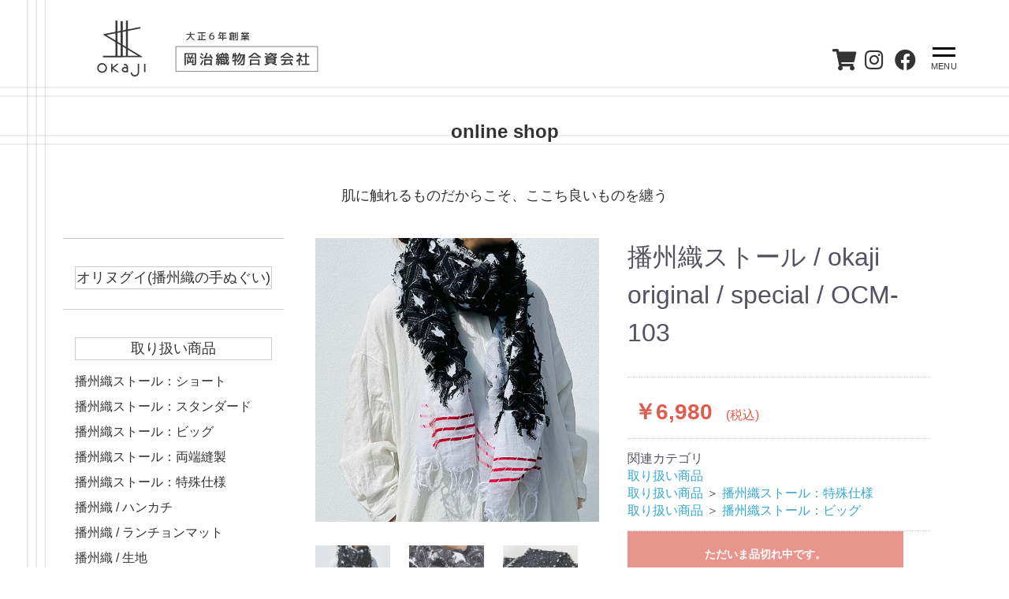

--- FILE ---
content_type: text/html; charset=UTF-8
request_url: https://okajiorimono.com/shop/products/detail/37
body_size: 20238
content:
<!doctype html>
<html lang="ja">
<head prefix="og: http://ogp.me/ns# fb: http://ogp.me/ns/fb# product: http://ogp.me/ns/product#">
    <meta charset="utf-8">
    <meta name="viewport" content="width=device-width, initial-scale=1, shrink-to-fit=no">
    <meta name="eccube-csrf-token" content="V5uYmQ5dTPCXr-w8IW6JrrzGZP_kQlHrtJylt2KrdV0">
    <title>岡治織物合資会社 / 播州織ストール / okaji original / special / OCM-103</title>
                            <meta property="og:type" content="og:product" /><meta property="og:title" content="播州織ストール / okaji original / special / OCM-103" />
<meta property="og:image" content="https://okajiorimono.com/shop//shop/html/upload/save_image/0925204559_614f0bf73e581.jpg" />
<meta property="og:description" content="" />
<meta property="og:url" content="https://okajiorimono.com/shop/products/detail/37" />
<meta property="product:price:amount" content="6980"/>
<meta property="product:price:currency" content="JPY"/>
<meta property="product:product_link" content="https://okajiorimono.com/shop/products/detail/37"/>
<meta property="product:retailer_title" content="岡治織物合資会社"/>
        <link rel="icon" href="/shop/html/user_data/assets/img/common/favicon.ico">
    <link rel="stylesheet" href="https://stackpath.bootstrapcdn.com/bootstrap/3.4.1/css/bootstrap.min.css" integrity="sha384-HSMxcRTRxnN+Bdg0JdbxYKrThecOKuH5zCYotlSAcp1+c8xmyTe9GYg1l9a69psu" crossorigin="anonymous">
    <!--link rel="stylesheet" href="https://use.fontawesome.com/releases/v5.3.1/css/all.css" integrity="sha384-mzrmE5qonljUremFsqc01SB46JvROS7bZs3IO2EmfFsd15uHvIt+Y8vEf7N7fWAU" crossorigin="anonymous"-->
    <link rel="stylesheet" href="https://use.fontawesome.com/releases/v5.8.2/css/all.css" rel="stylesheet" crossorigin="anonymous">
    <link rel="stylesheet" href="//cdn.jsdelivr.net/jquery.slick/1.6.0/slick.css">
    <link rel="stylesheet" href="/shop/html/template/default/assets/css/style.css">
        <style>

        .slick-slider {
            margin-bottom: 30px;
        }

        .slick-dots {
            position: absolute;
            bottom: -45px;
            display: block;
            width: 100%;
            padding: 0;
            list-style: none;
            text-align: center;
        }

        .slick-dots li {
            position: relative;
            display: inline-block;
            width: 20px;
            height: 20px;
            margin: 0 5px;
            padding: 0;

            cursor: pointer;
        }

        .slick-dots li button {
            font-size: 0;
            line-height: 0;
            display: block;
            width: 20px;
            height: 20px;
            padding: 5px;
            cursor: pointer;
            color: transparent;
            border: 0;
            outline: none;
            background: transparent;
        }

        .slick-dots li button:hover,
        .slick-dots li button:focus {
            outline: none;
        }

        .slick-dots li button:hover:before,
        .slick-dots li button:focus:before {
            opacity: 1;
        }

        .slick-dots li button:before {
            content: " ";
            line-height: 20px;
            position: absolute;
            top: 0;
            left: 0;
            width: 12px;
            height: 12px;
            text-align: center;
            opacity: .25;
            background-color: black;
            border-radius: 50%;

        }

        .slick-dots li.slick-active button:before {
            opacity: .75;
            background-color: black;
        }

        .slick-dots li button.thumbnail img {
            width: 0;
            height: 0;
        }

        
    </style>
    <script src="https://code.jquery.com/jquery-3.3.1.min.js" integrity="sha256-FgpCb/KJQlLNfOu91ta32o/NMZxltwRo8QtmkMRdAu8=" crossorigin="anonymous"></script>
    <script>
        $(function() {
            $.ajaxSetup({
                'headers': {
                    'ECCUBE-CSRF-TOKEN': $('meta[name="eccube-csrf-token"]').attr('content')
                }
            });
        });
    </script>
                    <!-- ▼wordpress スタイル等 -->
            <link rel='stylesheet' id='main-css'  href='https://okajiorimono.com/css/common.css?211006_1236' type='text/css' media='all' />
<script type='text/javascript' src='https://okajiorimono.com/js/functions.js?211001' id='function-js'></script>
        <!-- ▲wordpress スタイル等 -->

                <link rel="stylesheet" href="/shop/html/user_data/assets/css/customize.css">
</head>
<body id="page_product_detail" class="product_page">

<div id="container">

<div id="header" class="left_line">
<header>
	<h1 id="logo" class="header_left"><a href="https://okajiorimono.com/" title="大正６年創業　岡治織物合資会社">
		<svg xmlns="http://www.w3.org/2000/svg" width="62" height="72"><symbol id="icon-logo" viewBox="0 0 96 112"><path fill="#3A3B3A" d="M46.472 1.686h4.064v17.877c2.075-.42 3.952-.74 5.78-1.234.277-.074.474-.96.478-1.472.035-4.646.113-9.296-.026-13.939-.056-1.77.369-2.761 2.195-2.961.555-.062 1.096-.248 1.867-.431v18.02l24.482-4.767c.648 2.647.521 2.919-1.785 3.372-7.106 1.398-14.221 2.796-21.346 4.115-1.086.201-1.322.654-1.318 1.647.023 10.286.025 20.572-.021 30.856-.005 1.107.437 1.714 1.319 2.244a7489.905 7489.905 0 0126.248 15.856c.424.259.709.746 1.367 1.463-1.188.082-1.894.175-2.598.175-24.438.021-48.88.032-73.32.045-2.712.003-2.712.003-2.41-3.022h1.625c7.155 0 14.309-.03 21.463.027 1.311.01 1.689-.393 1.682-1.686-.043-7.885-.026-15.769.015-23.651.005-1.067-.366-1.697-1.29-2.252a2251.416 2251.416 0 01-21.416-12.961c-.529-.324-.809-1.054-1.205-1.595.521-.262 1.017-.653 1.569-.765 6.953-1.385 13.908-2.76 20.878-4.053 1.12-.209 1.449-.629 1.441-1.726-.04-6.369-.017-12.739-.016-19.108V-.555c1.384.429 2.548.687 3.597 1.183.314.148.43.971.432 1.485.024 5.847.009 11.694.004 17.542v1.881c1.973-.39 3.716-.65 5.397-1.129.39-.111.797-.968.804-1.486.059-5.117.036-10.231.036-15.351.008-.564.008-1.132.008-1.884zm10.29 50.017V21.401c-1.697.289-3.269.631-4.853.797-1.065.11-1.388.542-1.382 1.59.037 7.675.018 15.351.033 23.024 0 .441.041 1.109.313 1.289 1.848 1.212 3.757 2.317 5.889 3.602zM40.323 45.23v24.208h6.006c.063-.24.133-.388.134-.531.009-6.366.019-12.732-.001-19.098-.001-.375-.132-.928-.395-1.096-1.825-1.17-3.701-2.258-5.744-3.483zM19.296 28.578l-.145.405c5.569 3.366 11.138 6.735 16.761 10.135.177-.344.349-.522.35-.701.027-4.059.054-8.118.004-12.177-.003-.262-.677-.785-.956-.734-5.346.984-10.679 2.035-16.014 3.072zm27.091 16.875V23.385c-1.852.313-3.602.547-5.311.95-.371.089-.844.79-.849 1.214a899.953 899.953 0 00-.018 15.326c.002.364.189.887.464 1.065 1.775 1.15 3.599 2.226 5.714 3.513zM79.79 69.461c.035-.104.073-.209.11-.313-6.248-3.78-12.493-7.563-18.937-11.461v11.771c6.369.003 12.6.003 18.827.003zM50.686 51.469V69.42h6.098c.025-.57.068-1.031.068-1.49.004-4.021.008-8.039-.021-12.059-.002-.277-.136-.68-.343-.813-1.862-1.19-3.756-2.333-5.802-3.589zM19.559 93.697c.022 5.389-4.298 9.662-9.769 9.66-5.306-.002-9.441-4.166-9.49-9.558-.049-5.42 4.14-9.745 9.467-9.776a9.697 9.697 0 019.792 9.674zm-2.769.11c.364-4.188-3.8-7.117-6.95-7.045-3.834.088-6.902 3.125-6.887 6.996.015 3.83 3.008 6.818 6.835 6.83 3.99.01 6.992-2.899 7.002-6.781zM32.436 93.947l11.037 8.092c-2.177.154-3.908.424-5.566-.934-2.244-1.84-4.671-3.455-7.354-5.408v6.357h-2.851v-5.188c0-3.181-.002-6.36 0-9.54.001-2.293.123-2.379 2.788-1.813v6.754c2.309-1.867 4.286-3.347 6.121-4.984 1.717-1.533 3.495-2.584 6.18-1.785l-10.355 8.449zM58.591 92.006c-.573-3.438-3.164-3.509-5.478-4.052v-2.435c4.732-.494 8.104 2.461 8.109 7.032.004 2.763-.029 5.524.016 8.287.018.944-.305 1.289-1.26 1.28-1.541-.012-3.084.119-4.627.154-3.153.074-5.813-1.678-6.408-4.2-.899-3.82 2.953-7.253 7.33-6.521.665.116 1.318.26 2.318.455zm.002 4.957c.001-1.924-.965-2.718-3.292-2.705-2.104.012-3.84 1.26-3.781 2.719.061 1.465 1.672 2.6 3.725 2.619 2.312.023 3.347-.789 3.348-2.633zM66.195 102.445c2.293-.516 2.353-.484 2.979 1.449.875 2.696 3.283 4.27 5.998 3.916 2.888-.375 5.041-2.694 5.07-5.634.053-5.002.021-10.008.022-15.014V85.52c2.571-.53 2.662-.465 2.662 1.918 0 4.898-.018 9.802.002 14.697.016 3.701-1.777 6.301-5.039 7.764-3.301 1.479-6.442.865-9.147-1.531-1.756-1.557-2.547-3.587-2.547-5.923zM95.509 102.079h-2.595V85.394h2.595v16.685z"/></symbol><use xlink:href="#icon-logo"></use></svg>
		<svg xmlns="http://www.w3.org/2000/svg" width="182" height="58" viewBox="0 0 280 90"><path fill="#3A3B3A" d="M37.586 73.139V55.917H20.282v21.336h-2.884v-23.8H40.47v19.686c0 1.812-.192 2.926-.574 3.346-.383.42-1.405.631-3.066.631-.542 0-2.054-.049-4.536-.141l-.14-2.55c2.426.095 3.752.142 3.976.142.69 0 1.105-.064 1.246-.195.14-.132.21-.544.21-1.233zm-1.092-9.129h-6.132v5.768h2.269v-4.396h2.744v8.147H32.63v-1.371h-7.392v2.744h-2.744v-9.521h2.744v4.396h2.268V64.01h-6.132v-2.408h3.724a64.24 64.24 0 00-1.652-4.451l2.52-.672a56.42 56.42 0 011.848 5.123h1.988c.858-1.513 1.596-3.258 2.212-5.234l2.548.729a28.47 28.47 0 01-1.876 4.508h3.808v2.405zm15.929 1.344c-1.438-1.36-3.108-2.763-5.012-4.199l1.68-1.987c1.978 1.437 3.659 2.81 5.04 4.116l-1.708 2.07zm2.408 2.884c-1.026 3.396-2.445 6.431-4.256 9.1l-2.352-1.54c1.699-2.557 3.089-5.403 4.172-8.54l2.436.98zm-6.187-13.105l1.68-2.016c1.717 1.252 3.229 2.49 4.536 3.724l-1.68 2.045c-1.252-1.177-2.763-2.427-4.536-3.753zm17.471 1.428l2.464-1.146c1.866 2.95 3.453 5.796 4.76 8.54l-2.52 1.092a87.379 87.379 0 00-1.316-2.574c-5.302.803-10.286 1.286-14.952 1.454l-.084-2.519a64.166 64.166 0 002.324-.113c1.213-2.594 2.436-5.544 3.668-8.85l2.8.674a101.675 101.675 0 01-3.304 7.951 211.95 211.95 0 008.316-.867c-.877-1.57-1.596-2.783-2.156-3.642zm-7.028 19.658v1.37h-2.884v-11.87h15.148v11.87h-2.94v-1.37h-9.324zm9.324-2.408v-5.629h-9.324v5.629h9.324zm11.623-5.629l2.128.227c-.168 2.762-.514 5.375-1.036 7.839l-2.1-.42c.504-2.485.84-5.033 1.008-7.646zm-.924-10.08l1.456-2.379c.261.373.522.766.784 1.176.802-1.68 1.428-3.1 1.876-4.256l2.296.924c-.728 1.719-1.633 3.604-2.716 5.656.056.092.163.262.322.504.158.242.275.431.35.561a85.838 85.838 0 002.548-4.704l1.484.813v-1.651h3.5v-2.269h2.884v2.269h3.444v2.407h-.924a40.14 40.14 0 01-.896 3.557h2.352c-.094-2.65-.14-5.35-.14-8.092h2.744c0 .262.004.635.014 1.119.009.484.014.841.014 1.063l1.68-.951a49.706 49.706 0 012.548 5.096l-2.156 1.094a86.527 86.527 0 00-2.072-4.145c.019 1.287.065 2.895.14 4.814h4.312v2.354h-4.2c.038.84.149 2.307.336 4.396.542-1.045 1.092-2.343 1.652-3.894l2.268 1.095c-1.045 2.817-2.184 5.086-3.416 6.803.299 1.755.579 2.632.84 2.632.28 0 .541-1.465.784-4.396l2.212.896c-.28 4.481-1.148 6.721-2.604 6.721-1.438 0-2.539-1.146-3.304-3.442a26.73 26.73 0 01-4.172 3.304l-1.596-1.902H91.29v1.371h-2.66v-9.408l-1.456.31a19.99 19.99 0 00-.224-1.063l-1.792.142v10.976H82.47V66.811l-3.108.225-.084-2.408 1.54-.111a72.71 72.71 0 001.204-1.849 203.263 203.263 0 00-2.912-4.566zm7.308 6.076c-.187-.746-.448-1.718-.784-2.912-.822 1.381-1.457 2.407-1.904 3.08l2.688-.168zm1.792 10.527l-2.128.225c-.112-2.109-.299-4.32-.56-6.637l2.072-.336a93.2 93.2 0 01.616 6.748zm-2.296-13.916l1.736-.477c0 .037.019.099.056.183s.056.153.056.21h1.764a117.63 117.63 0 00-.98-3.557h-.644a109.124 109.124 0 01-1.988 3.641zm12.908 10.136c-.374-2.053-.654-4.676-.84-7.866h-9.576c.038.148.093.377.168.687l.168.687h8.176v8.483c.597-.525 1.232-1.187 1.904-1.991zm-5.852-10.22c.354-.989.681-2.174.98-3.557h-2.8c.317 1.082.625 2.269.924 3.557h.896zm-1.68 8.036h3.024V66.81H91.29v1.931zm0 2.128v2.044h3.024v-2.044H91.29zm30.187-13.805v2.492h-2.688v6.412a65.728 65.728 0 002.855-.813l.224 2.49a66.594 66.594 0 01-3.08.896v9.044h-2.856V69.27c-1.867.412-3.276.701-4.228.869l-.28-2.521c1.568-.299 3.07-.605 4.508-.926v-7.139h-1.204a42.085 42.085 0 01-1.092 5.18l-2.436-.588c.765-2.985 1.307-6.375 1.624-10.164l2.492.141a47.949 47.949 0 01-.252 2.939h.868v-4.172h2.856v4.172l2.689.003zm-.14 7.702l-1.848-1.875c2.314-2.707 3.995-6.188 5.04-10.445l2.717.338a29.697 29.697 0 01-.869 2.91h10.08c-.056 2.613-.106 4.867-.153 6.764a217.132 217.132 0 01-.183 5.15 109.572 109.572 0 01-.238 3.81 30.2 30.2 0 01-.321 2.618c-.13.747-.261 1.314-.392 1.708-.131.392-.309.698-.532.924-.223.226-.439.362-.644.421-.207.057-.477.083-.813.083-1.456 0-3.137-.065-5.04-.194l-.112-2.604c1.661.131 2.939.194 3.836.194.336 0 .592-.236.77-.713.178-.478.351-1.567.519-3.275s.308-4.271.421-7.688c-.972 3.063-2.32 5.862-4.047 8.399-1.727 2.539-3.682 4.603-5.865 6.188l-1.765-2.102c2.538-1.865 4.713-4.288 6.524-7.268 1.81-2.978 3.117-6.268 3.92-9.868h-2.184a31.702 31.702 0 01-3.332 7.687c-1.438 2.381-3.016 4.279-4.733 5.697l-1.764-2.102c3.209-2.611 5.6-6.373 7.168-11.282h-2.156c-1.158 2.613-2.492 4.788-4.004 6.525zm21.77-4.118c4.014-2.185 7.588-4.787 10.725-7.813h3.641c3.137 3.023 6.711 5.628 10.725 7.813l-1.26 2.438a61.08 61.08 0 01-3.612-2.101v1.932H147.98v-1.932a62.032 62.032 0 01-3.611 2.101l-1.262-2.438zm5.879 15.513v1.372h-2.938v-11.73h19.207v11.73h-2.939v-1.372h-13.33zm-.308-15.651h13.944c-2.408-1.605-4.731-3.527-6.974-5.769-2.236 2.239-4.563 4.163-6.97 5.769zm13.636 13.301v-5.629h-13.328v5.629h13.328zm12.452-13.582c2.743-.856 5.088-1.791 7.028-2.799l1.093 2.1c-.822.431-1.4.72-1.736.867 5.002-.819 7.567-2.248 7.699-4.283h-2.437a18.178 18.178 0 01-2.718 2.072l-2.1-1.567c1.979-1.214 3.49-2.613 4.537-4.2l2.826.393c-.242.447-.467.821-.672 1.121h10.779v2.185a12.478 12.478 0 01-3.359 3.358l-2.018-1.707c.69-.431 1.354-.979 1.988-1.651h-3.947c.037 1.192.694 2.202 1.975 3.022 1.277.821 3.311 1.465 6.09 1.934l-.867 2.322a25.806 25.806 0 01-1.904-.392v10.19h-3.752c2.429.783 4.564 1.613 6.412 2.492l-1.287 2.154c-2.276-1.138-5.198-2.277-8.764-3.416l.559-1.23h-5.795l.562 1.009c-2.26 1.399-5.272 2.548-9.045 3.442l-1.009-2.237c2.539-.617 4.816-1.354 6.832-2.214h-4.198V62.161h3.64l-.644-1.483a56.083 56.083 0 01-4.957 1.819l-.811-2.268zm5.797-3.165c-1.383-.597-3.107-1.23-5.181-1.902l1.093-2.128c2.032.635 3.778 1.251 5.235 1.848l-1.147 2.182zm0 8.233h13.438v-1.092h-13.438v1.092zm0 1.792v1.093h13.438v-1.093h-13.438zm0 2.886v1.092h13.438v-1.092h-13.438zm13.804-7.814c-1.887-.784-3.285-1.754-4.199-2.912-1.363 1.271-3.379 2.241-6.049 2.912h10.248zm32.531-1.345v2.102h-15.623v-2.102c-1.045.675-2.344 1.43-3.894 2.271l-1.26-2.438c4.146-2.258 7.858-4.86 11.146-7.813h3.641c3.285 2.95 7 5.555 11.145 7.813l-1.26 2.438c-1.549-.842-2.848-1.597-3.895-2.271zm-.277 7.925a212.67 212.67 0 014.396 7.95l-2.576 1.094c-.112-.205-.563-1.057-1.346-2.549-6.516.896-12.797 1.445-18.844 1.652l-.141-2.466c.074 0 .604-.018 1.596-.056a70.468 70.468 0 002.27-.112c.951-1.812 1.902-3.854 2.855-6.132h-7.393V65.66h23.295v2.464h-12.795a68.138 68.138 0 01-2.66 5.908c3.359-.242 6.889-.599 10.584-1.063-.672-1.23-1.25-2.269-1.734-3.107l2.493-1.121zm-.198-8.231a50.944 50.944 0 01-7.336-5.769 51.1 51.1 0 01-7.336 5.769h14.672zm18.371-3.5h3.695v2.604c-.691 1.718-1.494 3.229-2.408 4.534a104.863 104.863 0 014.453 4.563l-1.935 1.849a85.084 85.084 0 00-3.863-4.06v11.087h-2.885V68.49a23.606 23.606 0 01-3.694 2.574l-.699-3.053c3.694-2.128 6.328-4.928 7.896-8.4h-7.14V57.01h3.695v-4.115h2.885v4.115zm13.245 17.079h5.293v2.604h-15.094v-2.604h6.859V60.986h-5.769v-2.549h5.769v-5.35h2.94v5.35h4.871v2.549h-4.871l.002 13.103z"/><path d="M21.122 17.249V15.48h6.973v-3.724h2.052v3.724h6.973v1.769h-6.897c.241 2.09.976 3.936 2.204 5.538 1.229 1.603 2.9 2.911 5.016 3.924l-1.064 1.519c-1.622-.733-3.059-1.775-4.313-3.125s-2.21-2.865-2.869-4.551a14.407 14.407 0 01-2.936 4.561 13.565 13.565 0 01-4.398 3.115l-1.064-1.519c2.115-1.015 3.787-2.322 5.016-3.924 1.229-1.603 1.963-3.448 2.204-5.538h-6.897zm22.425-4.75h15.466v1.729h-6.327v4.427h5.396v1.711h-5.396v5.682h6.688v1.729H43.187v-1.729h2.47v-7.904h1.938v7.904h3.041v-11.82h-7.087v-1.729h-.002zm27.72 14.668c-1.66 0-2.945-.469-3.857-1.406-.912-.938-1.367-2.337-1.367-4.2 0-2.533.674-4.568 2.023-6.107s3.208-2.386 5.577-2.536l.38 1.71c-1.457.125-2.644.509-3.563 1.148-.919.641-1.605 1.58-2.062 2.821l.038.039c.912-.709 2.014-1.065 3.306-1.065 1.481 0 2.644.409 3.486 1.227.842.818 1.264 1.961 1.264 3.43 0 1.507-.475 2.707-1.425 3.601-.95.891-2.217 1.338-3.8 1.338zm-2.309-2.537c.551.551 1.32.827 2.309.827.988 0 1.757-.276 2.309-.827.551-.551.826-1.353.826-2.403 0-.951-.285-1.701-.855-2.252-.57-.551-1.33-.826-2.28-.826-.95 0-1.71.275-2.28.826-.57.552-.855 1.302-.855 2.252-.001 1.051.275 1.852.826 2.403zM87.16 11.453l1.9.381c-.102.342-.266.842-.494 1.501h11.077v1.671h-5.681v2.85h5.111v1.672h-5.111v3.401h6.517v1.729h-6.517v3.856H91.91v-3.856h-8.379V22.93h3.344v-5.073h5.035v-2.85h-3.99a28.708 28.708 0 01-2.679 5.016l-1.596-1.158a28.023 28.023 0 003.515-7.412zm4.75 8.075h-3.078v3.401h3.078v-3.401zm18.269-7.637h2.146a22.963 22.963 0 004.124 2.527l-.779 1.596c-.33-.165-.874-.475-1.634-.931v.627h-4.94v-.627c-.608.494-1.197.925-1.767 1.292h8.189v5.813h-6.84a9.498 9.498 0 01-.095.836h7.125v5.453h-1.9v-.759h-4.104v.759h-1.862v-3.42c-.253 1.103-.646 2.065-1.178 2.888l-1.33-1.425c1.026-1.772 1.539-4.256 1.539-7.448V16.66c-.076.051-.184.12-.323.209-.139.088-.266.167-.38.237-.114.069-.222.13-.323.181l-.38-1.938c1.773-.989 3.344-2.141 4.712-3.458zm-1.407 8.055v.059c0 .089-.003.218-.009.389-.007.171-.01.301-.01.39h4.807v-.837l-4.788-.001zm0-1.292h4.788v-.836h-4.788v.836zm5.036 7.619v-1.805h-4.104v1.805h4.104zM109.97 14.36h2.945a22.76 22.76 0 01-1.615-1.196c-.482.469-.925.867-1.33 1.196zm6.801 10.147V12.783h1.919v11.724h-1.919zm3.781-12.464h1.957v13.584c0 1.216-.133 1.969-.399 2.261-.266.292-.943.438-2.033.438-.544 0-1.349-.031-2.413-.096l-.095-1.805c1.292.064 2.021.095 2.185.095.368 0 .592-.048.675-.143.082-.095.123-.376.123-.846V12.043zm24.073 10.792v1.539h-5.682c1.596.849 3.749 1.627 6.459 2.337l-.836 1.558c-2.822-.849-5.099-1.825-6.82-2.926v3.173h-2.052v-3.173c-1.723 1.102-3.997 2.077-6.821 2.926l-.836-1.558c2.711-.71 4.864-1.489 6.461-2.337h-5.682v-1.539h6.878v-1.027h-6.042v-1.443h6.042V19.34h-6.708v-1.483h3.896a31.222 31.222 0 00-.875-2.146h-3.381v-1.577h2.146c-.177-.329-.5-.868-.969-1.615l1.634-.684c.48.747.924 1.514 1.33 2.299h1.292v-2.508h1.823v2.508h1.673v-2.508h1.823v2.508h1.369a19.76 19.76 0 001.233-2.281l1.652.551a26.655 26.655 0 01-.893 1.729h2.07v1.577h-3.308a17.888 17.888 0 01-.933 2.146h3.877v1.483h-6.706v1.024h6.041v1.444h-6.041v1.027l6.886.001zm-6.1-4.979c.393-.709.723-1.425.987-2.146h-5.472c.379.86.67 1.577.873 2.146h3.612z" fill="#3A3B3A"/><path fill="none" stroke="#3A3B3A" stroke-miterlimit="10" d="M.519 40.438h279v49h-279z"/></svg></a></h1>
	<div class="header_right">
		<a href="https://okajiorimono.com/shop/cart"><i class="fas fa-shopping-cart fa-fw fa-size "></i></a>
		<a href="https://www.instagram.com/okajiorimono/" title="instagram"><i class="fab fa-instagram fa-fw fa-size"></i></a>
		<a href="https://www.facebook.com/profile.php?id=100068780386294" title="facebook"><i class="fab fa-facebook fa-fw fa-size"></i></a>
		<input type="checkbox" id="hamburger-check">
		<label id="hamburger" for="hamburger-check">
			<i class="icon-bar"></i>
			<i class="icon-bar"></i>
		</label>
		<nav id="drawer">
			<div id="top-menu">
			<ul class="nav">
				<li><a href="https://okajiorimono.com/">トップ</a></li>
				<li><a href="https://okajiorimono.com/company">岡治織物のこと</a></li>
				<li><a href="https://okajiorimono.com/about">播州織とジャカード織のこと</a></li>
				<li><a href="https://okajiorimono.com/work">岡治織物のシゴト</a></li>
			</ul>
			<ul class="nav">
				<li><a href="https://okajiorimono.com/shop">オンラインショップ</a></li>
				<li><a href="https://okajiorimono.com/original_fabric">じぶんデザインの播州織</a></li>
				<li><a href="https://okajiorimono.com/shop/help/privacy">プライバシーポリシー</a></li>
				<li><a href="https://okajiorimono.com/contact">お問い合わせ</a></li>
			</ul>
			</div>
		</nav>
	</div>
</header>
</div><!-- #header -->

<div id="middle">
<div id="main">

<section>
<div class="section body">
    <h2><a href="https://okajiorimono.com/shop/">online shop</a></h2>
    <p class="center marg3">肌に触れるものだからこそ、ここち良いものを纏う</p>

<div class="ec-layoutRole">
        
        
    <div class="ec-layoutRole__contents flex between">
                            <div class="ec-layoutRole__left sidebar">
                    <!-- ▼カテゴリナビ(PC) -->
            



    <div class="cell small2">
        <h3>オリヌグイ(播州織の手ぬぐい)</h3>
                
    </div>
    <div class="cell small2">
        <h3>取り扱い商品</h3>
                        <ul>
                            <li>
                    <a href="https://okajiorimono.com/shop/products/list?category_id=3">播州織ストール：ショート</a>
                            
                </li>
                            <li>
                    <a href="https://okajiorimono.com/shop/products/list?category_id=7">播州織ストール：スタンダード</a>
                            
                </li>
                            <li>
                    <a href="https://okajiorimono.com/shop/products/list?category_id=13">播州織ストール：ビッグ</a>
                            
                </li>
                            <li>
                    <a href="https://okajiorimono.com/shop/products/list?category_id=14">播州織ストール：両端縫製</a>
                            
                </li>
                            <li>
                    <a href="https://okajiorimono.com/shop/products/list?category_id=8">播州織ストール：特殊仕様</a>
                            
                </li>
                            <li>
                    <a href="https://okajiorimono.com/shop/products/list?category_id=15">播州織 / ハンカチ</a>
                            
                </li>
                            <li>
                    <a href="https://okajiorimono.com/shop/products/list?category_id=16">播州織 / ランチョンマット</a>
                            
                </li>
                            <li>
                    <a href="https://okajiorimono.com/shop/products/list?category_id=10">播州織 / 生地</a>
                            
                </li>
                    </ul>
    
    </div>
    <div class="cell small2">
        <h3>オリジナルをつくろう</h3>
                        <ul>
                            <li>
                    <a href="https://okajiorimono.com/shop/products/list?category_id=11">播州織ファブリックパネル</a>
                            
                </li>
                            <li>
                    <a href="https://okajiorimono.com/shop/products/list?category_id=12">播州織生地（オーダー）</a>
                            
                </li>
                    </ul>
    
    </div>


			<div class="cell">
				<h3 class="marg3">ご利用案内</h3>
				<ul>
				<!--li><a href="https://okajiorimono.com/company"><i class="fas fa-home fa-fw"></i> 岡治織物について</a></li-->
				<li><a href="https://okajiorimono.com/shop/mypage"><i class="fas fa-user fa-fw"></i> マイアカウント・ログイン</a></li>
				<li><i class="fas fa-sticky-note fa-fw"></i> ご注文方法<br />
				<i class="fas fa-sticky-note fa-fw white"></i> <a href="https://okajiorimono.com/original_fabric#no1">ファブリックパネル</a><br />
				<i class="fas fa-sticky-note fa-fw white"></i> <a href="https://okajiorimono.com/original_fabric#no2">オリジナル生地</a></li>
				<li><a href="https://okajiorimono.com/draft"><i class="fas fa-desktop fa-fw"></i> 入稿データについて</a></li>
				<li><a href="https://okajiorimono.com/shop/help/tradelaw#required_fee"><i class="fas fa-yen-sign fa-fw"></i> お支払い・送料について</a></li>
				<li><a href="https://okajiorimono.com/faq_list#no1"><i class="fas fa-hourglass fa-fw"></i> タテ糸とヨコ糸について</a></li>
				<li><a href="https://okajiorimono.com/faq_list#no2"><i class="fas fa-hourglass fa-fw"></i> 織り方のこと</a></li>
				<li><a href="https://okajiorimono.com/faq_list"><i class="fas fa-question-circle fa-fw"></i> よくある質問</a></li>
				<li><a href="https://okajiorimono.com/shop/help/tradelaw"><i class="fas fa-square fa-fw"></i> 特定商取引法に基づく表示</a></li>
				<li><a href="https://okajiorimono.com/shop/help/privacy"><i class="fas fa-square fa-fw"></i> プライバシーポリシー</a></li>
				<li><a href="https://okajiorimono.com/contact"><i class="fas fa-envelope fa-fw"></i> お問い合わせ</a></li>
				</ul>
			</div>
			<div class="cell">
				<h3 class="marg3">お知らせ</h3>
				<ul>
								
				<li class="marg2 overflow"><a href="https://okajiorimono.com/2021/09/30/14/">				<img src="https://okajiorimono.com/data/uploads/2021/09/top-slide01-150x150.jpg" width="90" height="90" alt="ホームページをリニューアルしました" class="float_left" />
				2021.09.30<br />ホームページをリニューアルしました</a></li>

				
				<li class="marg2 overflow"><a href="https://okajiorimono.com/2017/06/24/59/">				<img src="https://okajiorimono.com/data/uploads/2017/06/okaji_029-150x150.jpg" width="90" height="90" alt="湊川公園手しごと市" class="float_left" />
				2017.06.24<br />湊川公園手しごと市</a></li>

				
				<li class="marg2 overflow"><a href="https://okajiorimono.com/2017/06/02/57/">				<img src="https://okajiorimono.com/data/uploads/2017/06/OS-001_1-150x150.jpg" width="90" height="90" alt="空色サマーブルー" class="float_left" />
				2017.06.02<br />空色サマーブルー</a></li>

												</ul>
				<p><a href="https://okajiorimono.com/news">過去のお知らせを見る</a></p>
			</div>

        <!-- ▲カテゴリナビ(PC) -->

            </div>
        
                                    
        <div class="ec-layoutRole__mainWithColumn auto">
                        
                                <div class="ec-productRole">
        <div class="ec-grid2">
            <div class="ec-grid2__cell">
                <div class="ec-sliderItemRole">

                    <div class="item_visual">
                                                    <div class="slide-item"><img src="/shop/html/upload/save_image/0925204559_614f0bf73e581.jpg"></div>
                                                    <div class="slide-item"><img src="/shop/html/upload/save_image/0925204600_614f0bf885ac1.jpg"></div>
                                                    <div class="slide-item"><img src="/shop/html/upload/save_image/0925204601_614f0bf9847c2.jpg"></div>
                                            </div>
                    <div class="item_nav">
                                                    <div class="slideThumb" data-index="0"><img src="/shop/html/upload/save_image/0925204559_614f0bf73e581.jpg"></div>
                                                    <div class="slideThumb" data-index="1"><img src="/shop/html/upload/save_image/0925204600_614f0bf885ac1.jpg"></div>
                                                    <div class="slideThumb" data-index="2"><img src="/shop/html/upload/save_image/0925204601_614f0bf9847c2.jpg"></div>
                                            </div>
                </div>
            </div>
            <div class="ec-grid2__cell">
                <div class="ec-productRole__profile">
                                        <div class="ec-productRole__title">
                        <h2 class="ec-headingTitle left">播州織ストール / okaji original / special / OCM-103</h2>
                    </div>
                                        <ul class="ec-productRole__tags">
                                            </ul>
                                                                                                                            <div class="ec-productRole__price">
                                                    <div class="ec-price">
                                <span class="ec-price__price">￥6,980</span>
                                <span class="ec-price__tax">(税込)</span>
                            </div>
                                            </div>
                                                                                                        <div class="ec-productRole__category">
                            <div>関連カテゴリ</div>
                                                            <ul>
                                    <li>
                                                                                    <a href="https://okajiorimono.com/shop/products/list?category_id=1">取り扱い商品</a>                                    </li>
                                </ul>
                                                            <ul>
                                    <li>
                                                                                    <a href="https://okajiorimono.com/shop/products/list?category_id=1">取り扱い商品</a>                                            <span>＞</span>                                            <a href="https://okajiorimono.com/shop/products/list?category_id=8">播州織ストール：特殊仕様</a>                                    </li>
                                </ul>
                                                            <ul>
                                    <li>
                                                                                    <a href="https://okajiorimono.com/shop/products/list?category_id=1">取り扱い商品</a>                                            <span>＞</span>                                            <a href="https://okajiorimono.com/shop/products/list?category_id=13">播州織ストール：ビッグ</a>                                    </li>
                                </ul>
                                                    </div>
                                        <form action="https://okajiorimono.com/shop/products/add_cart/37" method="post" id="form1" name="form1">
                                                    <div class="ec-productRole__btn">
                                <button type="button" class="ec-blockBtn--action" disabled="disabled">
                                    ただいま品切れ中です。
                                </button>
                            </div>
                        
                        <input type="hidden" id="product_id" name="product_id" value="37" /><input type="hidden" id="ProductClass" name="ProductClass" value="55" /><input type="hidden" id="image" name="image" /><input type="hidden" id="extensions" name="extensions" /><input type="hidden" id="_token" name="_token" value="SrNOjBLqYtMxBnV7uwom4RY3QL1OXeJNeva7wpC1MJg" />
                    </form>
                    <div class="ec-modal">
                        <div class="ec-modal-overlay">
                            <div class="ec-modal-wrap">
                                <span class="ec-modal-close"><span class="ec-icon"><img src="/shop/html/template/default/assets/icon/cross-dark.svg" alt=""/></span></span>
                                <div id="ec-modal-header" class="text-center">カートに追加しました。</div>
                                <div class="ec-modal-box">
                                    <div class="ec-role">
                                        <span class="ec-inlineBtn--cancel">お買い物を続ける</span>
                                        <a href="https://okajiorimono.com/shop/cart" class="ec-inlineBtn--action">カートへ進む</a>
                                    </div>
                                </div>
                            </div>
                        </div>
                    </div>
                                            <form action="https://okajiorimono.com/shop/products/add_favorite/37" method="post">
                            <div class="ec-productRole__btn">
                                                                    <button type="submit" id="favorite" class="ec-blockBtn--cancel">
                                        お気に入りに追加
                                    </button>
                                                            </div>
                        </form>
                                        <div class="ec-productRole__description">特殊な織りっぱなしジャカードストールです。<br />
特殊な織り方で浮かせた糸を、一本一本切り、個性的な風合いに仕上げました。表と裏で柄が異なります。サイズはスタンダードサイズに近いですが、ボリューミーに首元を彩ります。<br />
<br />
縫製をかけず織りっぱなしにすることで、綿の柔らかな風合いを端まで残しております。ボリューミーな仕上がりで秋、冬頃のご使用がおすすめです。<br />
<br />
非常に繊細な作りになっているので、引っかけにはよく注意してご使用ください。<br />
<br />
素材　　：綿100％（タグを除く）<br />
お手入れ：中性洗剤でやさしく手洗いしてください。<br />
サイズ　：幅　約55cm×長さ　約195cm
                    </div>
                </div>
            </div>
        </div>
                    <div class="box">
<p class="marg2"><big class="red">＝ATTENTION＝</big></p>
<p class="marg2">以下の事柄をあらかじめご了承ください。</p>
<ul class="point">
    <li>柔らかな風合いを出すため、表面に細かいシワの寄っている仕様のものがあります。</li>
    <li>折り畳んで出荷、配送いたしますので、折りジワがついている場合があります。</li>
    <li>サイズはあくまで目安です。計り方、その日の天候によっても誤差がでることがあります。</li>
    <li>ストールは、一つ一つ裁断しているため、同じものでも若干サイズが異なる場合があります。</li>
    <li>裁断後、糊落としのために一つ一つ洗っておりますが、糊が完全に落ちきっていない場合があります。</li>
    <li>作品写真は、実物の色合いに近づけるため、撮影後の画像編集ソフト等を使った色補正を行っておりませんが、お使いのモニターの環境によっては色が異なる場合もございます。</li>
    <li>基本的にお届け後の返品・交換等は行っておりません。</li>
    <li>お直し、修理等は行っておりません。</li>
</ul>
</div>            </div>

                                </div>

                    </div>

        </div><!-- ec-layoutRole -->
</div>
</section>

                <div class="ec-layoutRole__footer">
                <!-- ▼フッター -->
            <div class="ec-footerRole2">
    <div class="ec-footerRole__inner">
        <ul class="ec-footerNavi">
            <li class="ec-footerNavi__link">
                <a href="https://okajiorimono.com/shop/help/about">当サイトについて</a>
            </li>
            <li class="ec-footerNavi__link">
                <a href="https://okajiorimono.com/shop/help/privacy">プライバシーポリシー</a>
            </li>
            <li class="ec-footerNavi__link">
                <a href="https://okajiorimono.com/shop/help/tradelaw">特定商取引法に基づく表記</a>
            </li>
            <li class="ec-footerNavi__link">
                <a href="https://okajiorimono.com/contact/">お問い合わせ</a>
            </li>
        </ul>
    </div>
</div>
        <!-- ▲フッター -->

        </div>
    
<div class="ec-overlayRole"></div>
<div class="ec-drawerRoleClose"><i class="fas fa-times"></i></div>
<div class="ec-drawerRole">
                    <!-- ▼商品検索 -->
            
<div class="ec-headerSearch">
    <form method="get" class="searchform" action="/shop/products/list">
        <div class="ec-headerSearch__category">
            <div class="ec-select ec-select_search">
                            <select name="category_id" class="category_id"><option value="">全ての商品</option><option value="17">オリヌグイ(播州織の手ぬぐい)</option><option value="1">取り扱い商品</option><option value="3">　播州織ストール：ショート</option><option value="7">　播州織ストール：スタンダード</option><option value="13">　播州織ストール：ビッグ</option><option value="14">　播州織ストール：両端縫製</option><option value="8">　播州織ストール：特殊仕様</option><option value="15">　播州織 / ハンカチ</option><option value="16">　播州織 / ランチョンマット</option><option value="10">　播州織 / 生地</option><option value="2">オリジナルをつくろう</option><option value="11">　播州織ファブリックパネル</option><option value="12">　播州織生地（オーダー）</option></select>
    
            </div>
        </div>
        <div class="ec-headerSearch__keyword">
            <div class="ec-input">
                <input type="search" name="name" maxlength="50" class="search-name" placeholder="キーワードを入力" />
                <button class="ec-headerSearch__keywordBtn" type="submit">
                    <div class="ec-icon">
                        <img src="/shop/html/template/default/assets/icon/search-dark.svg" alt="">
                    </div>
                </button>
            </div>
        </div>
    </form>
</div>

        <!-- ▲商品検索 -->
    <!-- ▼カテゴリナビ(SP) -->
            


<div class="ec-headerCategoryArea">
    <div class="ec-headerCategoryArea__heading">
        <p>カテゴリ一覧</p>
    </div>
    <div class="ec-itemNav">
        <ul class="ec-itemNav__nav">
                            <li>
                            <a href="https://okajiorimono.com/shop/products/list?category_id=17">
        オリヌグイ(播州織の手ぬぐい)
    </a>
    
                </li>
                            <li>
                            <a href="https://okajiorimono.com/shop/products/list?category_id=1">
        取り扱い商品
    </a>
            <ul>
                            <li>
                            <a href="https://okajiorimono.com/shop/products/list?category_id=3">
        播州織ストール：ショート
    </a>
    
                </li>
                            <li>
                            <a href="https://okajiorimono.com/shop/products/list?category_id=7">
        播州織ストール：スタンダード
    </a>
    
                </li>
                            <li>
                            <a href="https://okajiorimono.com/shop/products/list?category_id=13">
        播州織ストール：ビッグ
    </a>
    
                </li>
                            <li>
                            <a href="https://okajiorimono.com/shop/products/list?category_id=14">
        播州織ストール：両端縫製
    </a>
    
                </li>
                            <li>
                            <a href="https://okajiorimono.com/shop/products/list?category_id=8">
        播州織ストール：特殊仕様
    </a>
    
                </li>
                            <li>
                            <a href="https://okajiorimono.com/shop/products/list?category_id=15">
        播州織 / ハンカチ
    </a>
    
                </li>
                            <li>
                            <a href="https://okajiorimono.com/shop/products/list?category_id=16">
        播州織 / ランチョンマット
    </a>
    
                </li>
                            <li>
                            <a href="https://okajiorimono.com/shop/products/list?category_id=10">
        播州織 / 生地
    </a>
    
                </li>
                    </ul>
    
                </li>
                            <li>
                            <a href="https://okajiorimono.com/shop/products/list?category_id=2">
        オリジナルをつくろう
    </a>
            <ul>
                            <li>
                            <a href="https://okajiorimono.com/shop/products/list?category_id=11">
        播州織ファブリックパネル
    </a>
    
                </li>
                            <li>
                            <a href="https://okajiorimono.com/shop/products/list?category_id=12">
        播州織生地（オーダー）
    </a>
    
                </li>
                    </ul>
    
                </li>
                    </ul>
    </div>
</div>

        <!-- ▲カテゴリナビ(SP) -->
    <!-- ▼ログインナビ(SP) -->
            
<div class="ec-headerLinkArea">
    <div class="ec-headerLink__list">
        <a class="ec-headerLink__item" href="https://okajiorimono.com/shop/cart">
            <div class="ec-headerLink__icon">
                <i class="fas fa-shopping-cart fa-fw"></i>
            </div>
            <span>カートを見る</span>
        </a>
                    <a class="ec-headerLink__item" href="https://okajiorimono.com/shop/entry">
                <div class="ec-headerLink__icon">
                    <i class="fas fa-user fa-fw"></i>
                </div>
                <span>新規会員登録</span>
            </a>
                            <a class="ec-headerLink__item" href="https://okajiorimono.com/shop/mypage/favorite">
                    <div class="ec-headerLink__icon">
                        <i class="fas fa-heart fa-fw"></i>
                    </div>
                    <span>お気に入り</span>
                </a>
                        <a class="ec-headerLink__item" href="https://okajiorimono.com/shop/mypage/login">
                <div class="ec-headerLink__icon">
                    <i class="fas fa-lock fa-fw"></i>
                </div>
                <span>ログイン</span>
            </a>
                <a class="ec-headerLink__item" href="https://okajiorimono.com/shop/">
            <div class="ec-headerLink__icon">
                <i class="fas fa-home fa-fw"></i>
            </div>
            <span>ホームに戻る</span>
        </a>
    </div>
</div>

        <!-- ▲ログインナビ(SP) -->

    </div>
<div class="ec-blockTopBtn pagetop">ページトップへ</div>
<script src="https://stackpath.bootstrapcdn.com/bootstrap/3.4.1/js/bootstrap.min.js" integrity="sha384-aJ21OjlMXNL5UyIl/XNwTMqvzeRMZH2w8c5cRVpzpU8Y5bApTppSuUkhZXN0VxHd" crossorigin="anonymous"></script>
<script src="https://cdn.jsdelivr.net/jquery.slick/1.6.0/slick.min.js"></script>
<script>
var eccube_lang = {
    "common.delete_confirm":"削除してもよろしいですか?"
}
</script><script src="/shop/html/template/default/assets/js/function.js"></script>
<script src="/shop/html/template/default/assets/js/eccube.js"></script>
    <script>
        eccube.classCategories = {"__unselected":{"__unselected":{"name":"\u9078\u629e\u3057\u3066\u304f\u3060\u3055\u3044","product_class_id":""}},"__unselected2":{"#":{"classcategory_id2":"","name":"","stock_find":false,"price01":"","price02":"6,980","price01_inc_tax":"","price02_inc_tax":"6,980","product_class_id":"55","product_code":"","sale_type":"2"}}};

        // 規格2に選択肢を割り当てる。
        function fnSetClassCategories(form, classcat_id2_selected) {
            var $form = $(form);
            var product_id = $form.find('input[name=product_id]').val();
            var $sele1 = $form.find('select[name=classcategory_id1]');
            var $sele2 = $form.find('select[name=classcategory_id2]');
            eccube.setClassCategories($form, product_id, $sele1, $sele2, classcat_id2_selected);
        }

            </script>
    <script>
        $(function() {
            // bfcache無効化
            $(window).bind('pageshow', function(event) {
                if (event.originalEvent.persisted) {
                    location.reload(true);
                }
            });

            $('.item_visual').slick({
                dots: false,
                arrows: false,
                responsive: [{
                    breakpoint: 768,
                    settings: {
                        dots: true
                    }
                }]
            });

            $('.slideThumb').on('click', function() {
                var index = $(this).attr('data-index');
                $('.item_visual').slick('slickGoTo', index, false);
            })
        });
    </script>
    <script>
        $(function() {
            $('.add-cart').on('click', function(event) {
                
                
                
                // 個数フォームのチェック
                if ($('#quantity').val() < 1) {
                    $('#quantity')[0].setCustomValidity('1以上で入力してください。');
                    return true;
                } else {
                    $('#quantity')[0].setCustomValidity('');
                }

                event.preventDefault();
                $form = $('#form1');
                $.ajax({
                    url: $form.attr('action'),
                    type: $form.attr('method'),
                    data: $form.serialize(),
                    dataType: 'json',
                    beforeSend: function(xhr, settings) {
                        // Buttonを無効にする
                        $('.add-cart').prop('disabled', true);
                    }
                }).done(function(data) {
                    // レスポンス内のメッセージをalertで表示
                    $.each(data.messages, function() {
                        $('#ec-modal-header').html(this);
                    });

                    $('.ec-modal').show()

                    // カートブロックを更新する
                    $.ajax({
                        url: "https://okajiorimono.com/shop/block/cart",
                        type: 'GET',
                        dataType: 'html'
                    }).done(function(html) {
                        $('.ec-headerRole__cart').html(html);
                    });
                }).fail(function(data) {
                    alert('カートへの追加に失敗しました。');
                }).always(function(data) {
                    // Buttonを有効にする
                    $('.add-cart').prop('disabled', false);
                });
            });
        });

        $('.ec-modal-overlay, .ec-modal .ec-inlineBtn--cancel').on('click', function() {
            $('.ec-modal').hide()
        });
    </script>
    <script src="/shop/html/user_data/assets/js/customize.js"></script>
</div><!-- #main -->
</div><!-- #middle -->

<div id="footer">
	<footer><a href="https://okajiorimono.com/" title="大正６年創業　岡治織物合資会社"><svg xmlns="http://www.w3.org/2000/svg" width="61" height="170" viewBox="0 0 94 262"><path fill="#3A3B3A" d="M66.121 20.651v-1.768h6.973V15.16h2.053v3.724h6.973v1.768h-6.896c.24 2.09.975 3.936 2.203 5.538s2.9 2.91 5.017 3.924l-1.063 1.52a13.356 13.356 0 01-4.313-3.125 14.257 14.257 0 01-2.869-4.551 14.41 14.41 0 01-2.936 4.56 13.573 13.573 0 01-4.398 3.116l-1.063-1.52c2.115-1.014 3.787-2.321 5.016-3.924s1.963-3.448 2.204-5.538h-6.901zM66.387 38.701h15.467v1.729h-6.327v4.427h5.396v1.71h-5.396v5.682h6.688v1.729H66.026v-1.729h2.47v-7.904h1.938v7.904h3.041V40.43h-7.088v-1.729zM74.215 76.169c-1.659 0-2.944-.469-3.856-1.406s-1.368-2.337-1.368-4.199c0-2.533.675-4.569 2.023-6.108 1.35-1.539 3.208-2.385 5.576-2.536l.381 1.71c-1.457.126-2.645.51-3.563 1.149-.919.64-1.605 1.58-2.063 2.821l.039.038c.912-.709 2.014-1.064 3.306-1.064 1.481 0 2.644.409 3.486 1.226.843.817 1.264 1.961 1.264 3.43 0 1.508-.476 2.707-1.425 3.601-.95.891-2.216 1.338-3.8 1.338zm-2.309-2.537c.552.551 1.321.827 2.309.827.988 0 1.758-.276 2.309-.827s.826-1.352.826-2.403c0-.95-.284-1.7-.854-2.252-.569-.551-1.329-.826-2.28-.826-.949 0-1.709.275-2.279.826-.57.552-.855 1.302-.855 2.252-.002 1.051.273 1.852.824 2.403zM69.275 83.256l1.9.381a41.29 41.29 0 01-.494 1.501h11.076v1.672h-5.68v2.85h5.11v1.672h-5.11v3.401h6.516v1.729h-6.516v3.857h-2.053v-3.857h-8.379v-1.729h3.344V89.66h5.035v-2.85h-3.99a28.708 28.708 0 01-2.679 5.016l-1.597-1.159a27.884 27.884 0 003.517-7.411zm4.75 8.075h-3.078v3.401h3.078v-3.401zM69.94 106.493h2.147a23.011 23.011 0 004.123 2.527l-.779 1.596c-.33-.165-.874-.476-1.635-.931v.627h-4.939v-.627c-.607.493-1.197.925-1.768 1.292h8.189v5.813h-6.84a9.967 9.967 0 01-.096.836h7.125v5.453h-1.899v-.76h-4.104v.76h-1.861v-3.42c-.254 1.102-.646 2.064-1.178 2.888l-1.33-1.425c1.025-1.773 1.539-4.256 1.539-7.448v-2.413a37.73 37.73 0 01-.703.447c-.114.069-.223.13-.323.18l-.38-1.938c1.774-.987 3.344-2.139 4.712-3.457zm-1.406 8.056v.058c0 .089-.003.218-.009.389a10.2 10.2 0 00-.01.39h4.807v-.836h-4.788zm0-1.292h4.788v-.836h-4.788v.836zm5.035 7.619v-1.805h-4.104v1.805h4.104zm-3.838-11.913h2.944a22.995 22.995 0 01-1.614-1.197c-.481.469-.924.868-1.33 1.197zm6.802 10.146v-11.724h1.92v11.724h-1.92zm3.781-12.463h1.957v13.585c0 1.216-.133 1.969-.399 2.261-.266.291-.943.437-2.032.437-.545 0-1.35-.031-2.414-.095l-.094-1.805c1.291.063 2.02.095 2.184.095.367 0 .593-.048.676-.143.082-.095.123-.377.123-.846v-13.489zM82.024 140.237v1.539h-5.681c1.596.849 3.749 1.627 6.459 2.337l-.836 1.558c-2.824-.849-5.098-1.824-6.82-2.926v3.173h-2.053v-3.173c-1.723 1.102-3.996 2.077-6.82 2.926l-.836-1.558c2.711-.71 4.863-1.488 6.46-2.337h-5.681v-1.539h6.877v-1.026h-6.041v-1.444h6.041v-1.025h-6.707v-1.482h3.896a30.559 30.559 0 00-.874-2.146h-3.382v-1.577h2.147a33.998 33.998 0 00-.97-1.615l1.634-.684a27.46 27.46 0 011.33 2.299h1.293v-2.508h1.823v2.508h1.673v-2.508h1.823v2.508h1.368c.469-.747.881-1.508 1.234-2.28l1.654.551c-.369.76-.666 1.337-.894 1.729h2.071v1.577h-3.307a18.057 18.057 0 01-.931 2.146h3.876v1.482h-6.707v1.025h6.042v1.444h-6.042v1.026h6.881zm-6.098-4.978c.393-.709.722-1.425.987-2.146h-5.472c.38.861.671 1.576.874 2.146h3.611zM34.892 33.917V17.928h-15.8V37.74h-2.633v-22.1h21.066v18.277c0 1.682-.175 2.718-.524 3.107-.35.39-1.283.585-2.799.585-.495 0-1.875-.044-4.142-.13l-.128-2.366c2.215.087 3.426.13 3.63.13.63 0 1.01-.061 1.138-.182s.192-.502.192-1.144zm-.997-8.476h-5.599v5.355h2.071v-4.082h2.505v7.566h-2.505v-1.274h-6.749v2.549h-2.505v-8.841h2.505v4.082h2.071v-5.355h-5.6v-2.236h3.4a60.588 60.588 0 00-1.508-4.134l2.301-.624a52.907 52.907 0 011.688 4.758h1.815c.784-1.403 1.457-3.024 2.02-4.861l2.327.676a26.657 26.657 0 01-1.713 4.186h3.477v2.235zM19.911 56.59c-1.313-1.266-2.838-2.565-4.576-3.9l1.533-1.846c1.807 1.335 3.34 2.609 4.602 3.822l-1.559 1.924zm2.198 2.678c-.938 3.155-2.233 5.972-3.886 8.45l-2.147-1.43c1.55-2.375 2.82-5.019 3.809-7.931l2.224.911zM16.459 47.1l1.534-1.872c1.568 1.162 2.949 2.314 4.142 3.458l-1.534 1.898c-1.143-1.092-2.523-2.253-4.142-3.484zm15.953 1.326l2.25-1.066c1.704 2.739 3.153 5.383 4.346 7.931l-2.301 1.014a85.997 85.997 0 00-1.202-2.392c-4.84.745-9.391 1.195-13.652 1.352l-.077-2.34a57.943 57.943 0 002.122-.104c1.108-2.409 2.224-5.147 3.349-8.216l2.557.624a94.67 94.67 0 01-3.017 7.384c2.778-.242 5.31-.511 7.593-.806-.801-1.457-1.457-2.583-1.968-3.381zm-6.417 18.252v1.274h-2.634V56.928h13.832v11.024h-2.685v-1.274h-8.513zm8.514-2.237v-5.226h-8.514v5.226h8.514zM15.896 89.116l1.943.208c-.154 2.565-.469 4.992-.947 7.28l-1.917-.391c.462-2.304.768-4.67.921-7.097zm-.843-9.36l1.33-2.21c.238.347.477.711.715 1.092.733-1.56 1.304-2.877 1.713-3.951l2.096.857a70.38 70.38 0 01-2.479 5.252c.051.087.149.243.294.468.145.226.251.399.319.521a79.894 79.894 0 002.327-4.368l1.355.754v-1.534h3.196V74.53h2.633v2.105h3.145v2.236h-.844a37.791 37.791 0 01-.818 3.302h2.148a217.713 217.713 0 01-.128-7.514h2.505c0 .243.004.59.013 1.04.008.451.013.78.013.988l1.534-.885a46.906 46.906 0 012.327 4.732l-1.969 1.014a79.746 79.746 0 00-1.892-3.848c.017 1.196.06 2.687.128 4.472h3.937v2.185h-3.835c.034.779.136 2.141.307 4.082.494-.971.997-2.176 1.508-3.614l2.071 1.014c-.955 2.618-1.994 4.724-3.119 6.318.272 1.629.528 2.444.767 2.444.256 0 .495-1.361.716-4.082l2.02.832c-.256 4.159-1.048 6.239-2.378 6.239-1.313 0-2.318-1.065-3.017-3.197a24.328 24.328 0 01-3.809 3.067l-1.457-1.768h-2.25v1.273h-2.429V88.23l-1.33.286a18.005 18.005 0 00-.205-.988l-1.636.13V97.85h-2.454V87.842l-2.838.208-.077-2.235 1.406-.104a70.66 70.66 0 001.099-1.716 187.46 187.46 0 00-2.658-4.239zm6.673 5.642c-.171-.693-.409-1.595-.716-2.704a73.228 73.228 0 01-1.738 2.859l2.454-.155zm1.635 9.776l-1.942.208a105.533 105.533 0 00-.512-6.162l1.892-.312c.273 2.201.46 4.29.562 6.266zm-2.096-12.922l1.585-.441c0 .034.017.091.051.169a.507.507 0 01.051.194h1.611c-.222-.884-.52-1.984-.895-3.302h-.588a98.243 98.243 0 01-1.815 3.38zm11.786 9.412c-.341-1.906-.597-4.342-.767-7.306H23.54l.153.637c.068.286.119.498.154.637h7.465v7.878c.546-.485 1.126-1.101 1.739-1.846zm-5.343-9.49c.323-.918.622-2.019.895-3.302h-2.557c.29 1.006.571 2.106.844 3.302h.818zm-1.534 7.462h2.761v-1.794h-2.761v1.794zm0 1.976v1.897h2.761v-1.897h-2.761zM24.486 108.693v2.314h-2.454v5.954a60.642 60.642 0 002.607-.755l.205 2.314a61.998 61.998 0 01-2.812.832v8.398h-2.608v-7.723c-1.704.382-2.991.65-3.86.807l-.256-2.341a140.64 140.64 0 004.116-.857v-6.63h-1.099a39.5 39.5 0 01-.998 4.81l-2.224-.546c.698-2.773 1.193-5.919 1.482-9.438l2.276.13a45.236 45.236 0 01-.23 2.729h.792v-3.874h2.608v3.874h2.455zm-.127 7.151l-1.688-1.742c2.113-2.513 3.647-5.746 4.602-9.698l2.48.313a27.981 27.981 0 01-.792 2.704h9.204c-.051 2.427-.099 4.52-.141 6.278-.043 1.76-.099 3.354-.167 4.784s-.141 2.609-.217 3.536a28.463 28.463 0 01-.294 2.431c-.12.693-.239 1.223-.357 1.586-.12.364-.282.65-.486.858-.205.208-.401.338-.588.39a2.82 2.82 0 01-.741.078c-1.33 0-2.864-.061-4.602-.182l-.103-2.418c1.517.121 2.685.182 3.503.182.307 0 .541-.221.703-.663.162-.441.32-1.456.474-3.042.153-1.586.281-3.965.383-7.137-.886 2.843-2.118 5.443-3.694 7.8-1.577 2.357-3.362 4.272-5.356 5.746l-1.61-1.95c2.317-1.732 4.303-3.981 5.957-6.747 1.653-2.765 2.846-5.819 3.579-9.165h-1.994a29.587 29.587 0 01-3.042 7.138c-1.313 2.21-2.753 3.974-4.32 5.291l-1.611-1.95c2.931-2.427 5.113-5.919 6.544-10.479h-1.968c-1.059 2.427-2.278 4.445-3.658 6.058zM15.539 141.922c3.664-2.028 6.928-4.446 9.792-7.254h3.323c2.864 2.808 6.127 5.226 9.792 7.254l-1.15 2.262a55.273 55.273 0 01-3.298-1.949v1.794H19.987v-1.794a55.593 55.593 0 01-3.298 1.949l-1.15-2.262zm5.368 14.404v1.273h-2.684v-10.894h17.538V157.6h-2.684v-1.273h-12.17zm-.281-14.534h12.731c-2.199-1.49-4.321-3.276-6.366-5.356-2.044 2.08-4.166 3.866-6.365 5.356zm12.451 12.35v-5.226h-12.17v5.226h12.17zM15.564 171.433c2.505-.798 4.644-1.664 6.417-2.601l.997 1.95c-.75.399-1.278.668-1.585.806 4.567-.762 6.911-2.088 7.031-3.978H26.2a16.718 16.718 0 01-2.48 1.924l-1.917-1.456c1.806-1.126 3.187-2.427 4.142-3.899l2.583.363c-.222.416-.426.764-.614 1.04h9.843v2.028a11.518 11.518 0 01-3.068 3.12l-1.841-1.586a9.187 9.187 0 001.815-1.534h-3.605c.034 1.109.635 2.045 1.802 2.808 1.167.764 3.021 1.361 5.561 1.794l-.792 2.158a22.036 22.036 0 01-1.738-.364v9.465h-3.426c2.216.728 4.167 1.499 5.854 2.313l-1.176 2.002c-2.079-1.058-4.747-2.115-8.002-3.172l.511-1.144H24.36l.511.936c-2.063 1.3-4.815 2.366-8.258 3.198l-.92-2.08c2.318-.572 4.397-1.257 6.238-2.054h-3.835v-10.244h3.324l-.588-1.378a50.808 50.808 0 01-4.525 1.689l-.743-2.104zm5.292-2.939c-1.262-.555-2.838-1.144-4.73-1.768l.997-1.977c1.858.59 3.451 1.162 4.781 1.716l-1.048 2.029zm0 7.645h12.271v-1.015H20.856v1.015zm0 1.664v1.014h12.271v-1.014H20.856zm0 2.677v1.014h12.271v-1.014H20.856zm12.604-7.253c-1.722-.729-3-1.629-3.834-2.704-1.245 1.179-3.085 2.08-5.522 2.704h9.356zM34.125 201.879v1.95H19.859v-1.95a56.107 56.107 0 01-3.553 2.105l-1.15-2.262c3.784-2.097 7.175-4.515 10.175-7.254h3.323c3 2.739 6.392 5.157 10.175 7.254l-1.15 2.262c-1.415-.779-2.6-1.481-3.554-2.105zm-.256 7.357c1.312 2.288 2.65 4.75 4.014 7.385l-2.353 1.014c-.102-.191-.511-.979-1.227-2.366-5.949.832-11.684 1.343-17.207 1.534l-.127-2.288c.068 0 .553-.017 1.458-.052a65.403 65.403 0 002.07-.104c.87-1.681 1.739-3.579 2.608-5.693h-6.75v-2.288h21.271v2.288H25.944a64.318 64.318 0 01-2.429 5.485 180.04 180.04 0 009.664-.987 141.828 141.828 0 00-1.585-2.887l2.275-1.041zm-.179-7.643a46.578 46.578 0 01-6.698-5.356 46.523 46.523 0 01-6.698 5.356H33.69zM21.726 228.242H25.1v2.418c-.631 1.595-1.364 2.999-2.199 4.212a93.283 93.283 0 014.065 4.238l-1.764 1.716a78.766 78.766 0 00-3.528-3.771v10.297h-2.633v-8.45a21.541 21.541 0 01-3.375 2.392l-.639-2.834c3.375-1.976 5.777-4.576 7.209-7.8h-6.52v-2.418h3.375v-3.822h2.633v3.822zm12.092 15.861h4.832v2.418H24.87v-2.418h6.264v-12.168h-5.267v-2.366h5.267v-4.966h2.685v4.966h4.448v2.366h-4.448v12.168z"/><path fill="none" stroke="#3A3B3A" stroke-width=".992" stroke-miterlimit="10" d="M.758.5h53v261h-53z"/></svg></a></footer>
</div><!-- #footer -->

</div><!-- #container -->
<script type="speculationrules">
{"prefetch":[{"source":"document","where":{"and":[{"href_matches":"/*"},{"not":{"href_matches":["/wp/wp-*.php","/wp/wp-admin/*","/data/uploads/*","/data/*","/data/plugins_null/*","/data/themes/okajiorimono/*","/*\\?(.+)"]}},{"not":{"selector_matches":"a[rel~=\"nofollow\"]"}},{"not":{"selector_matches":".no-prefetch, .no-prefetch a"}}]},"eagerness":"conservative"}]}
</script>
<style id='global-styles-inline-css' type='text/css'>
:root{--wp--preset--aspect-ratio--square: 1;--wp--preset--aspect-ratio--4-3: 4/3;--wp--preset--aspect-ratio--3-4: 3/4;--wp--preset--aspect-ratio--3-2: 3/2;--wp--preset--aspect-ratio--2-3: 2/3;--wp--preset--aspect-ratio--16-9: 16/9;--wp--preset--aspect-ratio--9-16: 9/16;--wp--preset--color--black: #000000;--wp--preset--color--cyan-bluish-gray: #abb8c3;--wp--preset--color--white: #ffffff;--wp--preset--color--pale-pink: #f78da7;--wp--preset--color--vivid-red: #cf2e2e;--wp--preset--color--luminous-vivid-orange: #ff6900;--wp--preset--color--luminous-vivid-amber: #fcb900;--wp--preset--color--light-green-cyan: #7bdcb5;--wp--preset--color--vivid-green-cyan: #00d084;--wp--preset--color--pale-cyan-blue: #8ed1fc;--wp--preset--color--vivid-cyan-blue: #0693e3;--wp--preset--color--vivid-purple: #9b51e0;--wp--preset--gradient--vivid-cyan-blue-to-vivid-purple: linear-gradient(135deg,rgb(6,147,227) 0%,rgb(155,81,224) 100%);--wp--preset--gradient--light-green-cyan-to-vivid-green-cyan: linear-gradient(135deg,rgb(122,220,180) 0%,rgb(0,208,130) 100%);--wp--preset--gradient--luminous-vivid-amber-to-luminous-vivid-orange: linear-gradient(135deg,rgb(252,185,0) 0%,rgb(255,105,0) 100%);--wp--preset--gradient--luminous-vivid-orange-to-vivid-red: linear-gradient(135deg,rgb(255,105,0) 0%,rgb(207,46,46) 100%);--wp--preset--gradient--very-light-gray-to-cyan-bluish-gray: linear-gradient(135deg,rgb(238,238,238) 0%,rgb(169,184,195) 100%);--wp--preset--gradient--cool-to-warm-spectrum: linear-gradient(135deg,rgb(74,234,220) 0%,rgb(151,120,209) 20%,rgb(207,42,186) 40%,rgb(238,44,130) 60%,rgb(251,105,98) 80%,rgb(254,248,76) 100%);--wp--preset--gradient--blush-light-purple: linear-gradient(135deg,rgb(255,206,236) 0%,rgb(152,150,240) 100%);--wp--preset--gradient--blush-bordeaux: linear-gradient(135deg,rgb(254,205,165) 0%,rgb(254,45,45) 50%,rgb(107,0,62) 100%);--wp--preset--gradient--luminous-dusk: linear-gradient(135deg,rgb(255,203,112) 0%,rgb(199,81,192) 50%,rgb(65,88,208) 100%);--wp--preset--gradient--pale-ocean: linear-gradient(135deg,rgb(255,245,203) 0%,rgb(182,227,212) 50%,rgb(51,167,181) 100%);--wp--preset--gradient--electric-grass: linear-gradient(135deg,rgb(202,248,128) 0%,rgb(113,206,126) 100%);--wp--preset--gradient--midnight: linear-gradient(135deg,rgb(2,3,129) 0%,rgb(40,116,252) 100%);--wp--preset--font-size--small: 13px;--wp--preset--font-size--medium: 20px;--wp--preset--font-size--large: 36px;--wp--preset--font-size--x-large: 42px;--wp--preset--spacing--20: 0.44rem;--wp--preset--spacing--30: 0.67rem;--wp--preset--spacing--40: 1rem;--wp--preset--spacing--50: 1.5rem;--wp--preset--spacing--60: 2.25rem;--wp--preset--spacing--70: 3.38rem;--wp--preset--spacing--80: 5.06rem;--wp--preset--shadow--natural: 6px 6px 9px rgba(0, 0, 0, 0.2);--wp--preset--shadow--deep: 12px 12px 50px rgba(0, 0, 0, 0.4);--wp--preset--shadow--sharp: 6px 6px 0px rgba(0, 0, 0, 0.2);--wp--preset--shadow--outlined: 6px 6px 0px -3px rgb(255, 255, 255), 6px 6px rgb(0, 0, 0);--wp--preset--shadow--crisp: 6px 6px 0px rgb(0, 0, 0);}:where(.is-layout-flex){gap: 0.5em;}:where(.is-layout-grid){gap: 0.5em;}body .is-layout-flex{display: flex;}.is-layout-flex{flex-wrap: wrap;align-items: center;}.is-layout-flex > :is(*, div){margin: 0;}body .is-layout-grid{display: grid;}.is-layout-grid > :is(*, div){margin: 0;}:where(.wp-block-columns.is-layout-flex){gap: 2em;}:where(.wp-block-columns.is-layout-grid){gap: 2em;}:where(.wp-block-post-template.is-layout-flex){gap: 1.25em;}:where(.wp-block-post-template.is-layout-grid){gap: 1.25em;}.has-black-color{color: var(--wp--preset--color--black) !important;}.has-cyan-bluish-gray-color{color: var(--wp--preset--color--cyan-bluish-gray) !important;}.has-white-color{color: var(--wp--preset--color--white) !important;}.has-pale-pink-color{color: var(--wp--preset--color--pale-pink) !important;}.has-vivid-red-color{color: var(--wp--preset--color--vivid-red) !important;}.has-luminous-vivid-orange-color{color: var(--wp--preset--color--luminous-vivid-orange) !important;}.has-luminous-vivid-amber-color{color: var(--wp--preset--color--luminous-vivid-amber) !important;}.has-light-green-cyan-color{color: var(--wp--preset--color--light-green-cyan) !important;}.has-vivid-green-cyan-color{color: var(--wp--preset--color--vivid-green-cyan) !important;}.has-pale-cyan-blue-color{color: var(--wp--preset--color--pale-cyan-blue) !important;}.has-vivid-cyan-blue-color{color: var(--wp--preset--color--vivid-cyan-blue) !important;}.has-vivid-purple-color{color: var(--wp--preset--color--vivid-purple) !important;}.has-black-background-color{background-color: var(--wp--preset--color--black) !important;}.has-cyan-bluish-gray-background-color{background-color: var(--wp--preset--color--cyan-bluish-gray) !important;}.has-white-background-color{background-color: var(--wp--preset--color--white) !important;}.has-pale-pink-background-color{background-color: var(--wp--preset--color--pale-pink) !important;}.has-vivid-red-background-color{background-color: var(--wp--preset--color--vivid-red) !important;}.has-luminous-vivid-orange-background-color{background-color: var(--wp--preset--color--luminous-vivid-orange) !important;}.has-luminous-vivid-amber-background-color{background-color: var(--wp--preset--color--luminous-vivid-amber) !important;}.has-light-green-cyan-background-color{background-color: var(--wp--preset--color--light-green-cyan) !important;}.has-vivid-green-cyan-background-color{background-color: var(--wp--preset--color--vivid-green-cyan) !important;}.has-pale-cyan-blue-background-color{background-color: var(--wp--preset--color--pale-cyan-blue) !important;}.has-vivid-cyan-blue-background-color{background-color: var(--wp--preset--color--vivid-cyan-blue) !important;}.has-vivid-purple-background-color{background-color: var(--wp--preset--color--vivid-purple) !important;}.has-black-border-color{border-color: var(--wp--preset--color--black) !important;}.has-cyan-bluish-gray-border-color{border-color: var(--wp--preset--color--cyan-bluish-gray) !important;}.has-white-border-color{border-color: var(--wp--preset--color--white) !important;}.has-pale-pink-border-color{border-color: var(--wp--preset--color--pale-pink) !important;}.has-vivid-red-border-color{border-color: var(--wp--preset--color--vivid-red) !important;}.has-luminous-vivid-orange-border-color{border-color: var(--wp--preset--color--luminous-vivid-orange) !important;}.has-luminous-vivid-amber-border-color{border-color: var(--wp--preset--color--luminous-vivid-amber) !important;}.has-light-green-cyan-border-color{border-color: var(--wp--preset--color--light-green-cyan) !important;}.has-vivid-green-cyan-border-color{border-color: var(--wp--preset--color--vivid-green-cyan) !important;}.has-pale-cyan-blue-border-color{border-color: var(--wp--preset--color--pale-cyan-blue) !important;}.has-vivid-cyan-blue-border-color{border-color: var(--wp--preset--color--vivid-cyan-blue) !important;}.has-vivid-purple-border-color{border-color: var(--wp--preset--color--vivid-purple) !important;}.has-vivid-cyan-blue-to-vivid-purple-gradient-background{background: var(--wp--preset--gradient--vivid-cyan-blue-to-vivid-purple) !important;}.has-light-green-cyan-to-vivid-green-cyan-gradient-background{background: var(--wp--preset--gradient--light-green-cyan-to-vivid-green-cyan) !important;}.has-luminous-vivid-amber-to-luminous-vivid-orange-gradient-background{background: var(--wp--preset--gradient--luminous-vivid-amber-to-luminous-vivid-orange) !important;}.has-luminous-vivid-orange-to-vivid-red-gradient-background{background: var(--wp--preset--gradient--luminous-vivid-orange-to-vivid-red) !important;}.has-very-light-gray-to-cyan-bluish-gray-gradient-background{background: var(--wp--preset--gradient--very-light-gray-to-cyan-bluish-gray) !important;}.has-cool-to-warm-spectrum-gradient-background{background: var(--wp--preset--gradient--cool-to-warm-spectrum) !important;}.has-blush-light-purple-gradient-background{background: var(--wp--preset--gradient--blush-light-purple) !important;}.has-blush-bordeaux-gradient-background{background: var(--wp--preset--gradient--blush-bordeaux) !important;}.has-luminous-dusk-gradient-background{background: var(--wp--preset--gradient--luminous-dusk) !important;}.has-pale-ocean-gradient-background{background: var(--wp--preset--gradient--pale-ocean) !important;}.has-electric-grass-gradient-background{background: var(--wp--preset--gradient--electric-grass) !important;}.has-midnight-gradient-background{background: var(--wp--preset--gradient--midnight) !important;}.has-small-font-size{font-size: var(--wp--preset--font-size--small) !important;}.has-medium-font-size{font-size: var(--wp--preset--font-size--medium) !important;}.has-large-font-size{font-size: var(--wp--preset--font-size--large) !important;}.has-x-large-font-size{font-size: var(--wp--preset--font-size--x-large) !important;}
/*# sourceURL=global-styles-inline-css */
</style>
</body>
</html>



--- FILE ---
content_type: text/css
request_url: https://okajiorimono.com/css/common.css?211006_1236
body_size: 4921
content:
@charset "UTF-8";
/* CSS Document */

/*----------------------------------------------------
	共通設定
----------------------------------------------------*/
* {
	-moz-box-sizing: border-box;
	-webkit-box-sizing: border-box;
	box-sizing: border-box;
	margin: 0;
	padding: 0;
	text-decoration: none;
	list-style: none;
}
html {
	font-size: 62.5%;
}
body {
	font-family: 'Noto Sans JP', 'ヒラギノ角ゴ ProN', 'Hiragino Kaku Gothic ProN', 'メイリオ', Meiryo, 'MS Pゴシック', 'MS PGothic', sans-serif;
	font-size: 1.8rem;
	line-height: 2;
	background: #fff;
	color: #333;
	width: 100%;
	font-weight: normal;
}
html, body, #wrapper, main, #main {
	min-height: 100%;
}
.screen-reader-text,
.mb,
.portrait {
	display: none;
}
.opacity0 {
	opacity: 0;
}
a:link,
a:visited {
	color: #333;
}
a:hover,
a:hover img {
	opacity: 0.5;
}
.nowrap {
	white-space: nowrap;
}
.bold {
	font-weight: bold;
	line-height: 1.5;
}
.radius {
	-webkit-border-radius: 5px;
	border-radius: 5px;
}
.block {
	display: block;
}
.inblock {
	display: inline-block;
}
img {
	max-width: 100%;
}
svg {
	display: inline;
	max-width: 100%;
}
/* Safari, Google Chrome のみに適応 */
@media screen and (-webkit-min-device-pixel-ratio:0) {
	img, svg {
		height: auto;
	}
}
img.border {
	border: 1px solid #ccc;
}

.left {
	text-align: left;
}
.right {
	text-align: right;
}
.center {
	text-align: center;
}
.vtop {
	vertical-align: top;
}
.vmiddle {
	vertical-align: middle;
}
.vbottom {
	vertical-align: bottom;
}
.float_left {
	float: left;
	padding-right: 2rem;
}
.float_right {
	float: right;
	padding-left: 2rem;
}
.overflow {
	overflow: hidden;
}

.big {
	font-size: 2.3rem;
}
.small {
	font-size: 80%;
}
.small2 {
	font-size: 90%;
}
h1, h2, h3 {
	font-weight: bold;
	line-height: 1.5;
	text-align: center;
}
h1, .big1 {
	font-size: 2.4rem;
}
h2, .big2 {
	font-size: 2.4rem;
}
h3, .big3 {
	font-size: 2.4rem;
}

table {
	width: 100%;
	border-collapse: collapse;
	border-spacing: 0;
}
table.fixed {
	table-layout: fixed;
}
table tr > * + * {
	padding-left: 3rem;
}
table.border th, table.border td {
	border: 1px solid #999;
}
table th {
	font-weight: normal;
}
table.th_left th {
	text-align: left;
}
table.small_req th small {
	display: inline-block;
	background: #de2329;
	color: #fff;
	font-size: 70%;
	padding: 0 0.75em;
	margin-right: 0.75em;
}
header,
.flex,
div.img {
	display : -webkit-box;
	display : -webkit-flex;
	display : -ms-flexbox;
	display : flex;
	-webkit-justify-content: center;
	-ms-justify-content    : center;
	justify-content        : center;
	gap: 5rem;
}
.flex.btn {
	gap: 30px;
}
.flex.gap0 {
	gap: 0 5rem;
}
.flex.middle {
	-webkit-align-items: center;
	align-items: center;
}
header,
.flex.between,
div.img {
	-webkit-justify-content: space-between;
	-ms-justify-content    : space-between;
	justify-content        : space-between;
}
.flex.start {
	-webkit-justify-content: flex-start;
	-ms-justify-content    : flex-start;
	justify-content        : flex-start;
}
.flex.end {
	-webkit-justify-content: flex-end;
	-ms-justify-content    : flex-end;
	justify-content        : flex-end;
}
.flex.reverse {
	flex-direction: row-reverse;
}
.flex.wrap {
	flex-wrap: wrap;
}
ol.number {
	margin-top: 0.5rem;
	margin-bottom: 0.5rem;
}
ol.number li,
ul.point li {
	list-style-type: disc;
	margin-left: 2rem;
}
ol.number li + li,
ul.point li + li {
	margin-top: 0.5rem;
}

.btn > a {
	position: relative;
	display: block;
	text-align: center;
	border: 1px solid #ccc;
	padding: 0.5em 1em;
	z-index: 2;
	overflow: hidden;
}
.btn.flex > a {
	padding: 0.5em 3em;
}
.btn > a:hover {
	color: #fff;
	text-decoration: none;
}
.btn > a::after {
	position: absolute;
	z-index: -1;
	display: block;
	content: '';
	top: 0;
	left: 0;
	width: 100%;
	height: 100%;
}
.btn > a:hover::after {
	-webkit-transform: scale(2) rotate(180deg);
	transform: scale(2) rotate(180deg);
	background: #333;
}
.btn > a,
.btn > a::after {
	opacity: 1;
	-webkit-box-sizing: border-box;
	-moz-box-sizing: border-box;
	box-sizing: border-box;
	-webkit-transition: all .3s;
	transition: all .3s;
}
div.img {
	gap: 30px;
}
div.img a {
	position: relative;
}
div.img a .screen-reader-text {
	position: absolute;
	top: 50%;
	left: 0; right: 0;
	background: rgba(255, 255, 255, 0.85);
	padding: 1em;
	-webkit-transform: translateY(-50%) translateX(0);
	-ms-transform    : translateY(-50%) translateX(0);
	transform: translateY(-50%) translateX(0);
	-webkit-animation-duration: .3s;
	animation-duration: .3s;
	-webkit-animation-fill-mode: both;
	animation-fill-mode: both;
	-webkit-animation-name: fadeIn;
	animation-name: fadeIn;
}
div.stack {
	position: relative;
}
div.stack .stack_rb {
	position: absolute;
	right: 25px;
	bottom: 0px;
	max-width: 25%;
}
div.img a:hover,
div.img a:hover img {
	opacity: 1;
}
div.img a:hover .screen-reader-text,
div.img img {
	display: block;
}
div.img.list3 {
	-webkit-flex-wrap: wrap;
	-ms-flex-wrap: wrap;
	flex-wrap: wrap;
}
div.img.list3 > * {
	width: calc( ( 100% - 60px ) / 3 );
}

#viewimg {
	position: absolute;
}
.imgsel {
	background: #c1d0f0;
}

/*----------------------------------------------------
	loading
----------------------------------------------------*/
.loader {
	align-items: center;
	background: #fff;
	bottom: 0;
	display: flex;
	justify-content: center;
	left: 0;
	position: fixed;
	right: 0;
	top: 0;
	z-index: 999;
}
.loader::after {
	animation: loader 0.5s linear infinite;
	border: 1px solid orange;
	border-radius: 50%;
	border-right: 1px solid rgba(255,165,0,0.2);
	border-top: 1px solid rgba(255,165,0,0.2);
	content: "";
	height: 70px;
	width: 70px;
}
@keyframes loader {
	0% { transform: rotate(0); }
	100% { transform: rotate(360deg); }
}

/*----------------------------------------------------
	form
----------------------------------------------------*/
input,
textarea {
	max-width: 100%;
	padding: .5rem .8rem;
	color: #495057;
	background-color: #fff;
	background-clip: padding-box;
	border: 1px solid #ddd;
	-webkit-border-radius: 3px;
	border-radius: 3px;
}
select {
	max-width: 100%;
	padding: .5rem .8rem;
	color: #495057;
	background-color: #fff;
	border: 1px solid #bbb;
	-webkit-border-radius: 3px;
	border-radius: 3px;
}
textarea {
	width: 100%;
}
input:focus,
textarea:focus {
	color: #222;
	border-color: #333;
}
input[type="radio"],
input[type="checkbox"] {
	margin: 1rem 0.5rem;
	-ms-transform: scale(1.5, 1.5);
	-webkit-transform: scale(1.5, 1.5);
	transform: scale(1.5, 1.5);
}

button,
input[type="button"],
input[type="submit"] {
	background: #333;
	border: 0;
	-webkit-box-shadow: none;
	box-shadow: none;
	color: #fff;
	cursor: pointer;
	display: inline-block;
	font-size: 2rem;
	font-weight: 800;
	line-height: 1;
	padding: 1rem 3rem;
	text-shadow: none;
	-webkit-transition: background 0.2s;
	transition: background 0.2s;
	-webkit-appearance: none;
	-webkit-border-radius: 0px;
	border-radius: 0px;
}

button.secondary,
input[type="reset"],
input[type="button"].secondary,
input[type="reset"].secondary,
input[type="submit"].secondary {
	background-color: #ddd;
	color: #222;
}

button:hover,
button:focus,
input[type="button"]:hover,
input[type="button"]:focus,
input[type="submit"]:hover,
input[type="submit"]:focus {
	background: #fffa7b; color: #666;
}

button.secondary:hover,
button.secondary:focus,
input[type="reset"]:hover,
input[type="reset"]:focus,
input[type="button"].secondary:hover,
input[type="button"].secondary:focus,
input[type="reset"].secondary:hover,
input[type="reset"].secondary:focus,
input[type="submit"].secondary:hover,
input[type="submit"].secondary:focus {
	background: #bbb;
}

/*----------------------------------------------------
	header
----------------------------------------------------*/
.anchor {
	padding-top: 150px;
	margin-top: -150px;
}
#container {
	overflow: hidden;
}
.left_line {
	position: relative;
}
#container,
.left_line:after {
	background: url('data:image/svg+xml;charset=utf8,%3Csvg%20xmlns%3D%22http%3A%2F%2Fwww.w3.org%2F2000%2Fsvg%22%20width%3D%2258%22%20height%3D%221%22%3E%3Cpath%20fill%3D%22none%22%20stroke%3D%22%23A4A4A3%22%20stroke-width%3D%22.4%22%20stroke-miterlimit%3D%2210%22%20d%3D%22M34.8%200v1M46%200v1m11.2-1v1%22%2F%3E%3C%2Fsvg%3E') repeat-y left top;
}
#header {
	width: 100%;
	background: #fff;
}
#header, #footer, .ec-footerRole2, .body > h1, .body > h2 {
	background-image: url('data:image/svg+xml;charset=utf8,%3Csvg%20xmlns%3D%22http%3A%2F%2Fwww.w3.org%2F2000%2Fsvg%22%20width%3D%221%22%20height%3D%2240%22%3E%3Cpath%20fill%3D%22none%22%20stroke%3D%22%23A4A4A3%22%20stroke-width%3D%22.392%22%20stroke-miterlimit%3D%2210%22%20d%3D%22M0%2012.941h1M0%201.961h1%22%2F%3E%3C%2Fsvg%3E');
	background-repeat: repeat-x;
	background-position: left bottom;
}
.left_line:after {
	content: "";
	position: absolute;
	top: 0;
	left: 0;
	bottom: 0;
	width: 58px;
	height: 100%;
    pointer-events: none;
}
header {
	position: relative;
	-webkit-align-items: center;
	-ms-align-items    : center;
	align-items        : center;
	gap: 0;
	width: 90%;
	margin: 25px auto 50px;
	padding: 0.1rem;
}
header h1#logo {
	margin: 0 0 0 5%;
}
header h1#logo svg {
	vertical-align: middle;
}
header h1#logo svg + svg {
	margin-left: 30px;
}
.header_right > *:not(:last-child) {
	display: inline-block;
	vertical-align: bottom;
	line-height: 1;
}
.fa-size {
	font-size: 1.5em;
}
.fa-rotate-45 {
	-webkit-transform: rotate(45deg);
	-moz-transform: rotate(45deg);
	-ms-transform: rotate(45deg);
	-o-transform: rotate(45deg);
	transform: rotate(45deg);
	font-size: 0.9em;
}

#hamburger-check,
#hamburger-check ~ nav {
	display: none;
}
#hamburger-check:checked ~ nav {
	display: block;
	margin: 0;
}
#hamburger {
	position: relative;
	cursor: pointer;
	font-size: 1.3em;
	padding-top: 0.25em;
	width: 1.5em;
	height: 1.5em;
	margin-left: 10px;
	-webkit-transform: translateZ(0);
	-webkit-transition: all .3s cubic-bezier(.19,1,.22,1);
	transition: all .3s cubic-bezier(.19,1,.22,1);
	-webkit-transition-timing-function: cubic-bezier(.19,1,.22,1);
	transition-timing-function: cubic-bezier(.19,1,.22,1);
	-webkit-transition-property: opcity;
	transition-property: opcity;
}
#hamburger .icon-bar:nth-child(1) {
	-webkit-transition-delay: 150ms;
	transition-delay: 150ms;
}
#hamburger .icon-bar:nth-child(2) {
	top: 0.25em;
	-webkit-transition-delay: 0;
	transition-delay: 0;
}
#hamburger-check:checked ~ #hamburger:after {
	content:"CLOSE";
}
#hamburger-check:checked ~ #hamburger :nth-child(1) {
	-webkit-transform:rotate(315deg);
	transform:rotate(315deg);
	top: 0;
	width:0.85em;
	margin-left:-0.561em;
}
#hamburger-check:checked ~ #hamburger :nth-child(2) {
	-webkit-transform:rotate(-315deg);
	transform:rotate(-315deg);
	top: 0.42em;
	width:0.85em;
}
#hamburger:after {
	content: "MENU";
	position: absolute;
	left: 0;
	right: 0;
	bottom: 0;
	width: 100%;
	text-align: center;
	font-size: 0.45em;
	letter-spacing: 0.02em;
}
#hamburger .icon-bar {
	display: block;
	width: 1.25em;
	height: 3px;
	margin-left: -0.625em;
	background: #000;
	position: absolute;
	left: 50%;
	-webkit-transition: all 550ms cubic-bezier(.19,1,.22,1);
	transition: all 550ms cubic-bezier(.19,1,.22,1);
	-webkit-transition-timing-function: cubic-bezier(.19,1,.22,1);
	transition-timing-function: cubic-bezier(.19,1,.22,1);
	-webkit-transition-property: transform;
	-webkit-transition-property: -webkit-transform;
	transition-property: -webkit-transform;
	transition-property: transform;
	transition-property: transform,-webkit-transform;
	-webkit-transform-origin: right bottom;
	transform-origin: right bottom;
	position: relative;
}
#hamburger:hover,
#hamburger:hover .icon-bar {
	opacity: 0.5;
}


#drawer {
	background: rgba( 255, 255, 255, 0.8 ); z-index: 98;
}
#drawer .nav li {
	margin-bottom: 0.8em;
}
#drawer .nav li a {
	position: relative;
	display: inline-block;
	margin-left: 1.5em;
	white-space: nowrap;
	text-decoration: none;
	color: #333;
	text-shadow: 0 0 5px #fff,0 0 10px #fff,0 0 15px #fff, 0 0 20px #fff;
	font-size: 1.25em;
}
#drawer .nav li a:hover {
	color: #999;
	background-color: transparent;
}
#drawer .nav li a:before {
	position: absolute;
	left: -1.5em;
	content: '＞';
	display: inline-block;
	font-size: 0.5em;
	line-height: 3.2em;
	vertical-align: middle;
}

/*----------------------------------------------------
	footer
----------------------------------------------------*/
#footer {
	text-align: center;
	margin: 0 auto 3rem;
	padding-top: 6rem;
	background-position: left top;
}
.ec-footerRole2 {
	margin-top: 6rem;
	background-position: left top;
}

/*----------------------------------------------------
	sidebar
----------------------------------------------------*/
#slideWrap {
	overflow: hidden;
	position: relative;
}
#slider > * {
	position: absolute;
	top: 0;
	left: 0;
	right: 0;
	opacity: 0;
}

/*----------------------------------------------------
	body
----------------------------------------------------*/
.body > *:not(h1):not(h2):not(.w100per) {
	max-width: 100%;
	width: 1150px;
	margin-left: auto;
	margin-right: auto;
	padding: 0 15px;
}
.body > h1,
.body > h2 {
	padding: 0 0 25px;
	margin: 3rem 0 2rem;
}
.single_body p {
	margin: 1em 0;
}
.single_body p a {
	display: inline-block;
	line-height: 1.5;
}
.single_body p:not(.btn) a {
	position: relative;
	overflow: hidden;
}
.single_body p:not(.btn) a::after {
	content: "";
	position: absolute;
	bottom: 0;
	left: 0;
	width: 100%;
	height: 1px;
	background-color: #333;
	transform: translate(-100%, 0);
	transition: transform cubic-bezier(0.215, 0.61, 0.355, 1) 0.4s;
}
.single_body p:not(.btn) a:hover::after {
	transform: translate(0, 0);
}

.nav-links {
	margin-top: 3rem;
	border: 1px solid #ccc;
	text-align: center;
}
.nav-links span,
.nav-links a {
	display: inline-block;
	margin: 0.2rem;
	padding: 0rem 1.5rem;
}
.nav-links a:hover {
	background: #999;
	color: #fff;
}
.sidebar h3 {
	border: 1px solid #ccc;
	font-weight: normal;
	margin-bottom: 1rem;
	font-size: 1.8rem;
}
.sidebar .cell {
	border-top: 1px solid #ccc;
	padding: 1.5rem;
}
.sidebar .cell:last-child {
	border-bottom: 1px solid #ccc;
}

.work_view > * {
	display: none;
}
.sample_box {
	float: left;
	width: 120px;
	height: 120px;
	margin-right: 20px;
}
.shop__list {
	padding-left: 20px;
	padding-right: 20px;
}
.shop__list .flex .cell {
	width: calc((100% - 10rem) / 3);
}
.shop__listItemTitle {
	text-align: right;
	font-size: 14px;
	font-weight: bold;
	line-height: 1.2;
	padding-top: 10px;
}
.shop__listItemPrice {
	text-align: right;
	font-size: 14px;
}

/*----------------------------------------------------
	size / space
----------------------------------------------------*/
.w100per {
	width: 100%;
}
.w18per {
	width: 18%;
}
.w25per {
	width: 25%;
}
.w35per {
	width: 35%;
}
.w38per {
	width: 38%;
}
.w45per {
	width: 45%;
}
.w212px {
	max-width: 100%;
	width: 212px;
}
.wrap1 {
	margin: 1rem;
}
.wrap2 {
	margin: 2rem;
}
.wrap3 {
	margin: 4rem;
}
.marg0 {
	margin-bottom: 0.2rem;
}
.marg1 {
	margin-bottom: 1rem;
}
.marg2 {
	margin-bottom: 1.8rem;
}
.marg3, h1, h2, h3 {
	margin-bottom: 3.6rem;
}
.marg5 {
	margin-bottom: 5.4rem;
}
.marg7 {
	margin-bottom: 9rem;
}
.padg0 {
	padding: 0;
}
.padg1 {
	padding: 1rem 0;
}
.padg2 {
	padding: 2rem 0;
}
.padg5 {
	padding: 6rem 0;
}
.padg10,
.padg1.radius {
	padding: 1rem;
}
.padg11 {
	padding: 0.2rem 1rem 0.1rem;
}
.padg31 {
	padding: 4rem 4rem 0;
}
.lhgt4 {
	line-height: 1.35em;
}
.section {
	margin-bottom: 7rem;
}

/*----------------------------------------------------
	color
----------------------------------------------------*/
.red {
	color: #f00;
}
.white {
	color: #fff;
}
.box {
	border: 1px solid #ccc;
	padding: 30px;
	word-break: break-all;
}
.box_white {
	border: 1px solid #fff;
	padding: 30px;
}
.line {
	border-bottom: 1px solid #ccc;
}
.line2 {
	border-bottom: 1px dashed #ccc;
}
.bg_black {
	background: #333;
	color: #fff;
}
.bg_white {
	border: 1px solid #333;
}
.bg_gray {
	background: #f3f5f6;
}
.scroll_text {
	border: 1px solid #ccc;
	padding: 30px;
	height: 50vh;
	overflow:hidden;
	overflow-y:scroll;
	font-size: 80%;
}

/*----------------------------------------------------
	後で detail.twig 移動用
----------------------------------------------------*/
.transparent {
	background-image: url([data-uri]);
}

/*----------------------------------------------------
	その他のサイズ
----------------------------------------------------*/
@media screen and (min-width: 768px) and (max-width: 1095px) {
	.sidebar {
		font-size: 1.3vw;
	}
}
@media screen and (min-width: 769px) {
	.header_right {
		padding-top: 1em;
	}
	#drawer {
		position: fixed; top: 30%; left: 0; right: 0; bottom: 10%;
	}
	#drawer #top-menu {
		position: absolute;
		top: 50%;
		left: 50%;
		display : -webkit-box;
		display : -webkit-flex;
		display : -ms-flexbox;
		display : flex;
		-webkit-justify-content: center;
		-ms-justify-content    : center;
		justify-content        : center;
		gap: 50px;
		-webkit-transform: translateY(-50%) translateX(-50%);
		-ms-transform    : translateY(-50%) translateX(-50%);
		transform: translateY(-50%) translateX(-50%);
	}
	.work_view {
		margin-top: 5.5rem;
	}
	table.border th, table.border td {
		padding: 0.5rem 3rem;
	}
	.flex .auto {
		flex: 1;
	}
	table textarea {
		display: block;
		margin: 0.5rem 0;
	}
	.pc_wrap3 {
		margin: 4rem;
	}
}

/*----------------------------------------------------
 * animate.css -http://daneden.me/animate
 * Version - 3.5.1
 * Licensed under the MIT license - http://opensource.org/licenses/MIT
----------------------------------------------------*/
.fontAnimated span {
	opacity: 0;
}
.animated {
	-webkit-animation-duration: 2s;
	animation-duration: 2s;
	-webkit-animation-fill-mode: both;
	animation-fill-mode: both;
}

@-webkit-keyframes fadeIn {
	from { opacity: 0; }
	to { opacity: 1; }
}
@-webkit-keyframes fadeOut {
	from { opacity: 1; }
	to { opacity: 0; }
}
@keyframes fadeIn {
	from { opacity: 0; }
	to { opacity: 1; }
}
@keyframes fadeOut {
	from { opacity: 1; }
	to { opacity: 0; }
}

.fadeIn {
	-webkit-animation-name: fadeIn;
	animation-name: fadeIn;
}
.fadeOut {
	-webkit-animation-name: fadeOut;
	animation-name: fadeOut;
}

/*----------------------------------------------------
	mobile
----------------------------------------------------*/
@media screen and (max-width: 768px) {
	body {
		font-size: 1.6rem;
		line-height: 1.8;
	}
	a.radius,
	a.big {
		padding: 5px 10px;
	}
	.mb {
		display: block;
	}
	.mb_inblock,
	br.mb {
		display: inline-block;
	}
	.mb_center {
		text-align: center;
	}
	.mb_marg {
		margin-top: 0.5rem;
	}
	.mb100 {
		max-width: 100%;
		height: auto;
	}

	#header {
		background-size: auto 5vw;
	}
	#container,
	.left_line:after {
		background-size: 10vw auto;
	}
	header {
		margin: 0.25em auto 0.75em;
	}
	header h1#logo {
		margin: 0.5em 0;
	}
	header h1#logo svg {
		max-width: 15vw;
	}
	header h1#logo svg + svg {
		margin: 0 0 1vw 3vw;
		max-width: 25vw;
	}
	#hamburger {
		margin-left: 5px;
	}
	#drawer {
		position: absolute;
		left: 0;
		right: 0;
		padding: 30px 10px;
	}
	#drawer .nav li a {
		white-space: normal;
	}
	.big {
		font-size: 1.6rem;
	}
	h1, .big1 {
		font-size: 2.3rem;
	}
	h2, .big2 {
		font-size: 2.3rem;
	}
	h3, .big3 {
		font-size: 2.3rem;
	}
	h1.mb_small {
		font-size: 1.8rem;
	}
	table th, table td, table td.box {
		display: block;
		padding: 0.5rem 1.5rem;
	}
	table th {
		text-align: left;
	}
	table th:after {
		content: '';
		display: block;
		border-bottom: 1px solid #ccc;
	}
	table td {
		padding-left: 3rem;
	}
	table.border th,
	table.border tr:not(:last-child) td {
		border-bottom: 0px none;
	}
	table.border td {
		border-top: 0px none;
	}
	table input,
	table textarea {
		display: block;
		width: 100%;
		margin-bottom: 0.5rem;
	}
	.flex {
		-webkit-flex-wrap: wrap;
		flex-wrap: wrap;
	}
	.flex > * {
		width: 100%;
	}
	.btn.flex > a {
		white-space: normal;
	}
	div.img a .screen-reader-text {
		display: block;
		padding: 0.5em 0.5em 0.4em;
		font-size: 0.8em;
		line-height: 1.1;
	}
	div.img.list3 > * {
		width: calc( ( 100% - 30px ) / 2 );
	}
	.shop__list .flex .cell {
		width: calc((100% - 5rem) / 2);
	}
	.wrap,
	.wrap1,
	.wrap2,
	.wrap3,
	.wrap5,
	.w25per,
	.w35per,
	.w38per,
	.w45per {
		width: 100%;
	}
	.pc_wrap3 {
		margin-bottom: 4rem;
	}
	.padg31 {
		padding: 3rem 3rem 0;
	}
}
@media screen and (max-width: 335px) {
	#hamburger, .fa-size {
		font-size: 1em;
	}
}
/*----------------------------------------------------
	mobile 縦向き
----------------------------------------------------*/
@media (orientation: portrait) and (max-width: 768px) {


}
/*----------------------------------------------------
	mobile 横向き
----------------------------------------------------*/
@media (orientation: landscape) and (max-width: 768px) {

}
@media (orientation: portrait) {

}
/*----------------------------------------------------
	printer
----------------------------------------------------*/
@media print {
	#pageTop, .cb-header { visibility: hidden; }
	.animated { opacity: 1; }
}


--- FILE ---
content_type: text/css
request_url: https://okajiorimono.com/shop/html/user_data/assets/css/customize.css
body_size: 672
content:
/* カスタマイズ用CSS */
@font-face {
	font-family: 'icomoon';
	src:  url('../../../../../fonts/icomoon.eot');
	src:  url('../../../../../fonts/icomoon.eot#iefix') format('embedded-opentype'),
		url('../../../../../fonts/icomoon.ttf') format('truetype'),
		url('../../../../../fonts/icomoon.woff') format('woff'),
		url('../../../../../fonts/icomoon.svg#icomoon') format('svg');
	font-weight: normal;
	font-style: normal;
	font-display: block;
}
.fa-yen-sign:before,
.fa-square:before,
.fa-hourglass:before,
.fa-sticky-note:before,
.fa-desktop:before {
	font-family: 'icomoon' !important;
	font-weight: normal;
}
#header label {
	margin-bottom: 0px;
	font-weight: normal;
}
#header a:hover {
	text-decoration: none;
}
.ec-layoutRole__contents {
	padding-top: 0px;
}
.ec-orderRole .ec-radio img {
	width: inherit;
}
.ec-footerNavi {
	color: #333;
	padding: 24px 0 0;
}
#drawer .nav>li>a {
	padding: 0;
}

#middle a[class^="ec-"]:link, 
#middle a[class^="ec-"]:visited {
	color: #fff;
}
#middle a.ec-link:link,
#middle a.ec-link:visited  {
	color: #0092C4;
}
h3.bg_white,
h4.bg_black {
	line-height: 2;
	font-size: 1.8rem;
}

@media only screen and (min-width: 768px){
	#page_product_detail .flex {
		gap: 0;
	}
	.ec-itemNav_block {
		border-top: 1px solid #ccc;
		padding: 2rem;
	}
	.ec-itemNav_block a {
		display: block;
		margin-bottom: 0.5rem;
	}
	.ec-itemNav_block > a {
		border: 1px solid #ccc;
		padding: 0.5rem 1rem;
		text-align: center;
	}
	.ec-itemNav_subblock a {
		padding: 0.5rem 1rem;
	}
	.ec-itemNav_subblock a:hover {
		background: #999;
		color: #fff;
	}
	.ec-borderedDefs dt,
	.ec-borderedDefs dd {
		padding: 14px 0;
		line-height: 1.4;
	}
	.ec-topicpath {
		padding: 10px 20px;
		border-top: 1px solid #ccc;
		border-left: 1px solid #ccc;
		border-right: 1px solid #ccc;
	}
	.ec-newItemRole {
		padding-top: 0;
	}
	.ec-inlineBtn {
		background-color: #3b3b47;
		color: #fff;
	}
	.ec-inlineBtn:hover {
		background-color: #3b3b47;
	}
}

@media only screen and (max-width: 768px){
	.ec-headerLinkArea {
		margin: 0.75em 0;
		border-bottom: 1px solid #E8E8E8;
	}
	.ec-pageHeader h1 {
		padding: 8px 0;
	}
	.ec-footerNavi .ec-footerNavi__link a {
		border: 1px solid #ccc;
		margin: 1rem;
	}
	#drawer .ec-headerLink__item {
		display: block;
		font-size: 1.25em;
		margin-left: 0.2em;
		margin-bottom: 0.5em;
	}
	#drawer .ec-headerLink__icon {
		display: inline-block;
	}
}

--- FILE ---
content_type: application/x-javascript
request_url: https://okajiorimono.com/js/functions.js?211001
body_size: 726
content:
/* ---------- ---------- ---------- ---------- ---------- ----------
   その他 動作
---------- ---------- ---------- ---------- ---------- ---------- */
window.addEventListener('load', function() {

	const wpadminbar = document.getElementById('wpadminbar');
	const header = document.getElementById("header").cloneNode(true);
	header.style.position = "fixed";
	header.style.top = "0";
	header.style.left = "0";
	header.style.right = "0";
	header.style.zIndex = 11111;
	const del = document.getElementById("hamburger-check");
	del.nextElementSibling.remove();
	del.nextElementSibling.remove();
	del.remove();
	document.body.appendChild(header);

	if( wpadminbar !== null ){
		header.style.top = wpadminbar.offsetHeight + 'px';

		window.addEventListener('resize', function(){
			header.style.top = wpadminbar.offsetHeight + 'px';
		});
		window.addEventListener('orientationchange', function(){
			header.style.top = wpadminbar.offsetHeight + 'px';
		});
	}

	function menu(){
		if( window.innerWidth > 768 ){
			return;
		}
		const menu = document.getElementById('drawer');
		var shopmenu = document.getElementsByClassName('ec-drawerRole');
		if( shopmenu !== null && shopmenu.length > 0 ){
			shopmenu[0].classList.add("mb");
			menu.insertBefore(shopmenu[0], menu.firstElementChild);
			document.querySelectorAll('.ec-drawerRole').forEach(i => i.classList.remove('ec-drawerRole'))
		}

		var container = document.getElementById('container');
		if( container === null ){
			container = document.getElementsByClassName('ec-layoutRole');
			if( container !== null ){
				container = container[0];
				container.style.overflow = 'hidden';
			}
		}
		var middle = document.getElementById('middle');
		if( middle === null ){
			middle = document.getElementsByClassName('ec-layoutRole__contents');
			if( middle !== null ){
				middle = middle[0];
			}
		}

		if( document.getElementById('hamburger-check').checked ){
			var h = menu.offsetHeight + menu.getBoundingClientRect().top;
			if( h < window.innerHeight ){
				h = window.innerHeight;
			}
			middle.style.marginTop = '-' + window.pageYOffset + 'px';
			header.style.position = 'absolute';
			container.style.height = h + 'px';
			window.scrollTo(0, 0);
		} else {
			const scrollTop = - parseFloat(middle.style.marginTop);
			middle.style.marginTop = '';
			header.style.position = 'fixed';
			container.style.height = '';
			window.scrollTo(0, scrollTop);
		}
	}
	document.getElementById('hamburger-check').addEventListener('click',function(){ menu(); }, false); menu();

	const url = location.href;
	if(url.indexOf("#") != -1){
		const anchor = url.split("#");
		var ps = Math.floor(document.getElementById(anchor[anchor.length - 1]).getBoundingClientRect().top + window.pageYOffset) - ( header.clientHeight + 30 );
		if( ps > 0 ){ window.scrollTo(0, ps); }
	}
});
